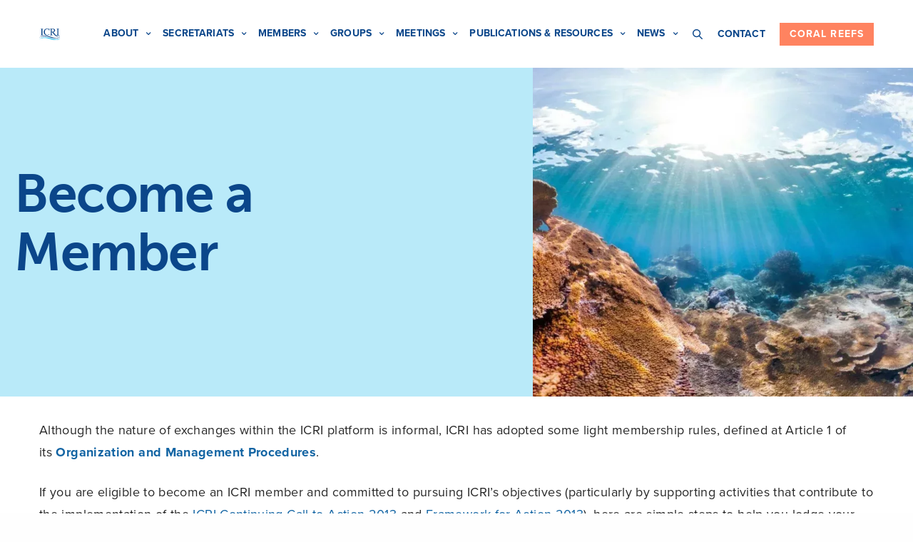

--- FILE ---
content_type: text/html; charset=UTF-8
request_url: https://icriforum.org/become-a-member/
body_size: 23258
content:
<!doctype html>
<html lang="en-US">
<head>
	<!-- Google Tag Manager -->
	<script>(function(w,d,s,l,i){w[l]=w[l]||[];w[l].push({'gtm.start':
	new Date().getTime(),event:'gtm.js'});var f=d.getElementsByTagName(s)[0],
	j=d.createElement(s),dl=l!='dataLayer'?'&l='+l:'';j.async=true;j.src=
	'https://www.googletagmanager.com/gtm.js?id='+i+dl;f.parentNode.insertBefore(j,f);
	})(window,document,'script','dataLayer','GTM-KVB3RRS');</script>
	<!-- End Google Tag Manager -->

	<meta charset="UTF-8" />
<script type="text/javascript">
/* <![CDATA[ */
var gform;gform||(document.addEventListener("gform_main_scripts_loaded",function(){gform.scriptsLoaded=!0}),document.addEventListener("gform/theme/scripts_loaded",function(){gform.themeScriptsLoaded=!0}),window.addEventListener("DOMContentLoaded",function(){gform.domLoaded=!0}),gform={domLoaded:!1,scriptsLoaded:!1,themeScriptsLoaded:!1,isFormEditor:()=>"function"==typeof InitializeEditor,callIfLoaded:function(o){return!(!gform.domLoaded||!gform.scriptsLoaded||!gform.themeScriptsLoaded&&!gform.isFormEditor()||(gform.isFormEditor()&&console.warn("The use of gform.initializeOnLoaded() is deprecated in the form editor context and will be removed in Gravity Forms 3.1."),o(),0))},initializeOnLoaded:function(o){gform.callIfLoaded(o)||(document.addEventListener("gform_main_scripts_loaded",()=>{gform.scriptsLoaded=!0,gform.callIfLoaded(o)}),document.addEventListener("gform/theme/scripts_loaded",()=>{gform.themeScriptsLoaded=!0,gform.callIfLoaded(o)}),window.addEventListener("DOMContentLoaded",()=>{gform.domLoaded=!0,gform.callIfLoaded(o)}))},hooks:{action:{},filter:{}},addAction:function(o,r,e,t){gform.addHook("action",o,r,e,t)},addFilter:function(o,r,e,t){gform.addHook("filter",o,r,e,t)},doAction:function(o){gform.doHook("action",o,arguments)},applyFilters:function(o){return gform.doHook("filter",o,arguments)},removeAction:function(o,r){gform.removeHook("action",o,r)},removeFilter:function(o,r,e){gform.removeHook("filter",o,r,e)},addHook:function(o,r,e,t,n){null==gform.hooks[o][r]&&(gform.hooks[o][r]=[]);var d=gform.hooks[o][r];null==n&&(n=r+"_"+d.length),gform.hooks[o][r].push({tag:n,callable:e,priority:t=null==t?10:t})},doHook:function(r,o,e){var t;if(e=Array.prototype.slice.call(e,1),null!=gform.hooks[r][o]&&((o=gform.hooks[r][o]).sort(function(o,r){return o.priority-r.priority}),o.forEach(function(o){"function"!=typeof(t=o.callable)&&(t=window[t]),"action"==r?t.apply(null,e):e[0]=t.apply(null,e)})),"filter"==r)return e[0]},removeHook:function(o,r,t,n){var e;null!=gform.hooks[o][r]&&(e=(e=gform.hooks[o][r]).filter(function(o,r,e){return!!(null!=n&&n!=o.tag||null!=t&&t!=o.priority)}),gform.hooks[o][r]=e)}});
/* ]]> */
</script>

	<meta name="viewport" content="width=device-width, initial-scale=1, maximum-scale=1, user-scalable=no, viewport-fit=cover">
	<link rel="profile" href="https://gmpg.org/xfn/11">
	<link rel="pingback" href="https://icriforum.org/xmlrpc.php">
	<meta name='robots' content='index, follow, max-image-preview:large, max-snippet:-1, max-video-preview:-1' />
	<style>img:is([sizes="auto" i], [sizes^="auto," i]) { contain-intrinsic-size: 3000px 1500px }</style>
	
	<!-- This site is optimized with the Yoast SEO plugin v25.7 - https://yoast.com/wordpress/plugins/seo/ -->
	<title>Become a Member | ICRI</title>
	<link rel="canonical" href="https://icriforum.org/become-a-member/" />
	<meta property="og:locale" content="en_US" />
	<meta property="og:type" content="article" />
	<meta property="og:title" content="Become a Member | ICRI" />
	<meta property="og:url" content="https://icriforum.org/become-a-member/" />
	<meta property="og:site_name" content="ICRI" />
	<meta property="article:modified_time" content="2024-11-13T09:38:43+00:00" />
	<meta name="twitter:card" content="summary_large_image" />
	<meta name="twitter:site" content="@ICRI_Coral_Reef" />
	<script type="application/ld+json" class="yoast-schema-graph">{"@context":"https://schema.org","@graph":[{"@type":"WebPage","@id":"https://icriforum.org/become-a-member/","url":"https://icriforum.org/become-a-member/","name":"Become a Member | ICRI","isPartOf":{"@id":"https://icriforum.org/#website"},"datePublished":"2020-03-06T16:42:33+00:00","dateModified":"2024-11-13T09:38:43+00:00","breadcrumb":{"@id":"https://icriforum.org/become-a-member/#breadcrumb"},"inLanguage":"en-US","potentialAction":[{"@type":"ReadAction","target":["https://icriforum.org/become-a-member/"]}]},{"@type":"BreadcrumbList","@id":"https://icriforum.org/become-a-member/#breadcrumb","itemListElement":[{"@type":"ListItem","position":1,"name":"Home","item":"https://icriforum.org/"},{"@type":"ListItem","position":2,"name":"Become a Member"}]},{"@type":"WebSite","@id":"https://icriforum.org/#website","url":"https://icriforum.org/","name":"ICRI","description":"A global partnership for the preservation of the world’s coral reefs and associated ecosystems.","publisher":{"@id":"https://icriforum.org/#organization"},"potentialAction":[{"@type":"SearchAction","target":{"@type":"EntryPoint","urlTemplate":"https://icriforum.org/?s={search_term_string}"},"query-input":{"@type":"PropertyValueSpecification","valueRequired":true,"valueName":"search_term_string"}}],"inLanguage":"en-US"},{"@type":"Organization","@id":"https://icriforum.org/#organization","name":"International Coral Reef Initiative","url":"https://icriforum.org/","logo":{"@type":"ImageObject","inLanguage":"en-US","@id":"https://icriforum.org/#/schema/logo/image/","url":"https://icriforum.org/wp-content/uploads/2019/10/logo-footer.webp","contentUrl":"https://icriforum.org/wp-content/uploads/2019/10/logo-footer.webp","width":621,"height":333,"caption":"International Coral Reef Initiative"},"image":{"@id":"https://icriforum.org/#/schema/logo/image/"},"sameAs":["https://x.com/ICRI_Coral_Reef"]}]}</script>
	<!-- / Yoast SEO plugin. -->


<link rel='dns-prefetch' href='//use.typekit.net' />
<link rel="alternate" type="application/rss+xml" title="ICRI &raquo; Feed" href="https://icriforum.org/feed/" />
<link rel="alternate" type="application/rss+xml" title="ICRI &raquo; Comments Feed" href="https://icriforum.org/comments/feed/" />
<script type="text/javascript">
/* <![CDATA[ */
window._wpemojiSettings = {"baseUrl":"https:\/\/s.w.org\/images\/core\/emoji\/16.0.1\/72x72\/","ext":".png","svgUrl":"https:\/\/s.w.org\/images\/core\/emoji\/16.0.1\/svg\/","svgExt":".svg","source":{"concatemoji":"https:\/\/icriforum.org\/wp-includes\/js\/wp-emoji-release.min.js?ver=6.8.2"}};
/*! This file is auto-generated */
!function(s,n){var o,i,e;function c(e){try{var t={supportTests:e,timestamp:(new Date).valueOf()};sessionStorage.setItem(o,JSON.stringify(t))}catch(e){}}function p(e,t,n){e.clearRect(0,0,e.canvas.width,e.canvas.height),e.fillText(t,0,0);var t=new Uint32Array(e.getImageData(0,0,e.canvas.width,e.canvas.height).data),a=(e.clearRect(0,0,e.canvas.width,e.canvas.height),e.fillText(n,0,0),new Uint32Array(e.getImageData(0,0,e.canvas.width,e.canvas.height).data));return t.every(function(e,t){return e===a[t]})}function u(e,t){e.clearRect(0,0,e.canvas.width,e.canvas.height),e.fillText(t,0,0);for(var n=e.getImageData(16,16,1,1),a=0;a<n.data.length;a++)if(0!==n.data[a])return!1;return!0}function f(e,t,n,a){switch(t){case"flag":return n(e,"\ud83c\udff3\ufe0f\u200d\u26a7\ufe0f","\ud83c\udff3\ufe0f\u200b\u26a7\ufe0f")?!1:!n(e,"\ud83c\udde8\ud83c\uddf6","\ud83c\udde8\u200b\ud83c\uddf6")&&!n(e,"\ud83c\udff4\udb40\udc67\udb40\udc62\udb40\udc65\udb40\udc6e\udb40\udc67\udb40\udc7f","\ud83c\udff4\u200b\udb40\udc67\u200b\udb40\udc62\u200b\udb40\udc65\u200b\udb40\udc6e\u200b\udb40\udc67\u200b\udb40\udc7f");case"emoji":return!a(e,"\ud83e\udedf")}return!1}function g(e,t,n,a){var r="undefined"!=typeof WorkerGlobalScope&&self instanceof WorkerGlobalScope?new OffscreenCanvas(300,150):s.createElement("canvas"),o=r.getContext("2d",{willReadFrequently:!0}),i=(o.textBaseline="top",o.font="600 32px Arial",{});return e.forEach(function(e){i[e]=t(o,e,n,a)}),i}function t(e){var t=s.createElement("script");t.src=e,t.defer=!0,s.head.appendChild(t)}"undefined"!=typeof Promise&&(o="wpEmojiSettingsSupports",i=["flag","emoji"],n.supports={everything:!0,everythingExceptFlag:!0},e=new Promise(function(e){s.addEventListener("DOMContentLoaded",e,{once:!0})}),new Promise(function(t){var n=function(){try{var e=JSON.parse(sessionStorage.getItem(o));if("object"==typeof e&&"number"==typeof e.timestamp&&(new Date).valueOf()<e.timestamp+604800&&"object"==typeof e.supportTests)return e.supportTests}catch(e){}return null}();if(!n){if("undefined"!=typeof Worker&&"undefined"!=typeof OffscreenCanvas&&"undefined"!=typeof URL&&URL.createObjectURL&&"undefined"!=typeof Blob)try{var e="postMessage("+g.toString()+"("+[JSON.stringify(i),f.toString(),p.toString(),u.toString()].join(",")+"));",a=new Blob([e],{type:"text/javascript"}),r=new Worker(URL.createObjectURL(a),{name:"wpTestEmojiSupports"});return void(r.onmessage=function(e){c(n=e.data),r.terminate(),t(n)})}catch(e){}c(n=g(i,f,p,u))}t(n)}).then(function(e){for(var t in e)n.supports[t]=e[t],n.supports.everything=n.supports.everything&&n.supports[t],"flag"!==t&&(n.supports.everythingExceptFlag=n.supports.everythingExceptFlag&&n.supports[t]);n.supports.everythingExceptFlag=n.supports.everythingExceptFlag&&!n.supports.flag,n.DOMReady=!1,n.readyCallback=function(){n.DOMReady=!0}}).then(function(){return e}).then(function(){var e;n.supports.everything||(n.readyCallback(),(e=n.source||{}).concatemoji?t(e.concatemoji):e.wpemoji&&e.twemoji&&(t(e.twemoji),t(e.wpemoji)))}))}((window,document),window._wpemojiSettings);
/* ]]> */
</script>

<style id='wp-emoji-styles-inline-css' type='text/css'>

	img.wp-smiley, img.emoji {
		display: inline !important;
		border: none !important;
		box-shadow: none !important;
		height: 1em !important;
		width: 1em !important;
		margin: 0 0.07em !important;
		vertical-align: -0.1em !important;
		background: none !important;
		padding: 0 !important;
	}
</style>
<link rel='stylesheet' id='wp-block-library-css' href='https://icriforum.org/wp-includes/css/dist/block-library/style.min.css?ver=6.8.2' type='text/css' media='all' />
<style id='classic-theme-styles-inline-css' type='text/css'>
/*! This file is auto-generated */
.wp-block-button__link{color:#fff;background-color:#32373c;border-radius:9999px;box-shadow:none;text-decoration:none;padding:calc(.667em + 2px) calc(1.333em + 2px);font-size:1.125em}.wp-block-file__button{background:#32373c;color:#fff;text-decoration:none}
</style>
<style id='co-authors-plus-coauthors-style-inline-css' type='text/css'>
.wp-block-co-authors-plus-coauthors.is-layout-flow [class*=wp-block-co-authors-plus]{display:inline}

</style>
<style id='co-authors-plus-avatar-style-inline-css' type='text/css'>
.wp-block-co-authors-plus-avatar :where(img){height:auto;max-width:100%;vertical-align:bottom}.wp-block-co-authors-plus-coauthors.is-layout-flow .wp-block-co-authors-plus-avatar :where(img){vertical-align:middle}.wp-block-co-authors-plus-avatar:is(.alignleft,.alignright){display:table}.wp-block-co-authors-plus-avatar.aligncenter{display:table;margin-inline:auto}

</style>
<style id='co-authors-plus-image-style-inline-css' type='text/css'>
.wp-block-co-authors-plus-image{margin-bottom:0}.wp-block-co-authors-plus-image :where(img){height:auto;max-width:100%;vertical-align:bottom}.wp-block-co-authors-plus-coauthors.is-layout-flow .wp-block-co-authors-plus-image :where(img){vertical-align:middle}.wp-block-co-authors-plus-image:is(.alignfull,.alignwide) :where(img){width:100%}.wp-block-co-authors-plus-image:is(.alignleft,.alignright){display:table}.wp-block-co-authors-plus-image.aligncenter{display:table;margin-inline:auto}

</style>
<style id='global-styles-inline-css' type='text/css'>
:root{--wp--preset--aspect-ratio--square: 1;--wp--preset--aspect-ratio--4-3: 4/3;--wp--preset--aspect-ratio--3-4: 3/4;--wp--preset--aspect-ratio--3-2: 3/2;--wp--preset--aspect-ratio--2-3: 2/3;--wp--preset--aspect-ratio--16-9: 16/9;--wp--preset--aspect-ratio--9-16: 9/16;--wp--preset--color--black: #000000;--wp--preset--color--cyan-bluish-gray: #abb8c3;--wp--preset--color--white: #ffffff;--wp--preset--color--pale-pink: #f78da7;--wp--preset--color--vivid-red: #cf2e2e;--wp--preset--color--luminous-vivid-orange: #ff6900;--wp--preset--color--luminous-vivid-amber: #fcb900;--wp--preset--color--light-green-cyan: #7bdcb5;--wp--preset--color--vivid-green-cyan: #00d084;--wp--preset--color--pale-cyan-blue: #8ed1fc;--wp--preset--color--vivid-cyan-blue: #0693e3;--wp--preset--color--vivid-purple: #9b51e0;--wp--preset--color--thb-accent: #ff8360;--wp--preset--gradient--vivid-cyan-blue-to-vivid-purple: linear-gradient(135deg,rgba(6,147,227,1) 0%,rgb(155,81,224) 100%);--wp--preset--gradient--light-green-cyan-to-vivid-green-cyan: linear-gradient(135deg,rgb(122,220,180) 0%,rgb(0,208,130) 100%);--wp--preset--gradient--luminous-vivid-amber-to-luminous-vivid-orange: linear-gradient(135deg,rgba(252,185,0,1) 0%,rgba(255,105,0,1) 100%);--wp--preset--gradient--luminous-vivid-orange-to-vivid-red: linear-gradient(135deg,rgba(255,105,0,1) 0%,rgb(207,46,46) 100%);--wp--preset--gradient--very-light-gray-to-cyan-bluish-gray: linear-gradient(135deg,rgb(238,238,238) 0%,rgb(169,184,195) 100%);--wp--preset--gradient--cool-to-warm-spectrum: linear-gradient(135deg,rgb(74,234,220) 0%,rgb(151,120,209) 20%,rgb(207,42,186) 40%,rgb(238,44,130) 60%,rgb(251,105,98) 80%,rgb(254,248,76) 100%);--wp--preset--gradient--blush-light-purple: linear-gradient(135deg,rgb(255,206,236) 0%,rgb(152,150,240) 100%);--wp--preset--gradient--blush-bordeaux: linear-gradient(135deg,rgb(254,205,165) 0%,rgb(254,45,45) 50%,rgb(107,0,62) 100%);--wp--preset--gradient--luminous-dusk: linear-gradient(135deg,rgb(255,203,112) 0%,rgb(199,81,192) 50%,rgb(65,88,208) 100%);--wp--preset--gradient--pale-ocean: linear-gradient(135deg,rgb(255,245,203) 0%,rgb(182,227,212) 50%,rgb(51,167,181) 100%);--wp--preset--gradient--electric-grass: linear-gradient(135deg,rgb(202,248,128) 0%,rgb(113,206,126) 100%);--wp--preset--gradient--midnight: linear-gradient(135deg,rgb(2,3,129) 0%,rgb(40,116,252) 100%);--wp--preset--font-size--small: 13px;--wp--preset--font-size--medium: 20px;--wp--preset--font-size--large: 36px;--wp--preset--font-size--x-large: 42px;--wp--preset--spacing--20: 0.44rem;--wp--preset--spacing--30: 0.67rem;--wp--preset--spacing--40: 1rem;--wp--preset--spacing--50: 1.5rem;--wp--preset--spacing--60: 2.25rem;--wp--preset--spacing--70: 3.38rem;--wp--preset--spacing--80: 5.06rem;--wp--preset--shadow--natural: 6px 6px 9px rgba(0, 0, 0, 0.2);--wp--preset--shadow--deep: 12px 12px 50px rgba(0, 0, 0, 0.4);--wp--preset--shadow--sharp: 6px 6px 0px rgba(0, 0, 0, 0.2);--wp--preset--shadow--outlined: 6px 6px 0px -3px rgba(255, 255, 255, 1), 6px 6px rgba(0, 0, 0, 1);--wp--preset--shadow--crisp: 6px 6px 0px rgba(0, 0, 0, 1);}:where(.is-layout-flex){gap: 0.5em;}:where(.is-layout-grid){gap: 0.5em;}body .is-layout-flex{display: flex;}.is-layout-flex{flex-wrap: wrap;align-items: center;}.is-layout-flex > :is(*, div){margin: 0;}body .is-layout-grid{display: grid;}.is-layout-grid > :is(*, div){margin: 0;}:where(.wp-block-columns.is-layout-flex){gap: 2em;}:where(.wp-block-columns.is-layout-grid){gap: 2em;}:where(.wp-block-post-template.is-layout-flex){gap: 1.25em;}:where(.wp-block-post-template.is-layout-grid){gap: 1.25em;}.has-black-color{color: var(--wp--preset--color--black) !important;}.has-cyan-bluish-gray-color{color: var(--wp--preset--color--cyan-bluish-gray) !important;}.has-white-color{color: var(--wp--preset--color--white) !important;}.has-pale-pink-color{color: var(--wp--preset--color--pale-pink) !important;}.has-vivid-red-color{color: var(--wp--preset--color--vivid-red) !important;}.has-luminous-vivid-orange-color{color: var(--wp--preset--color--luminous-vivid-orange) !important;}.has-luminous-vivid-amber-color{color: var(--wp--preset--color--luminous-vivid-amber) !important;}.has-light-green-cyan-color{color: var(--wp--preset--color--light-green-cyan) !important;}.has-vivid-green-cyan-color{color: var(--wp--preset--color--vivid-green-cyan) !important;}.has-pale-cyan-blue-color{color: var(--wp--preset--color--pale-cyan-blue) !important;}.has-vivid-cyan-blue-color{color: var(--wp--preset--color--vivid-cyan-blue) !important;}.has-vivid-purple-color{color: var(--wp--preset--color--vivid-purple) !important;}.has-black-background-color{background-color: var(--wp--preset--color--black) !important;}.has-cyan-bluish-gray-background-color{background-color: var(--wp--preset--color--cyan-bluish-gray) !important;}.has-white-background-color{background-color: var(--wp--preset--color--white) !important;}.has-pale-pink-background-color{background-color: var(--wp--preset--color--pale-pink) !important;}.has-vivid-red-background-color{background-color: var(--wp--preset--color--vivid-red) !important;}.has-luminous-vivid-orange-background-color{background-color: var(--wp--preset--color--luminous-vivid-orange) !important;}.has-luminous-vivid-amber-background-color{background-color: var(--wp--preset--color--luminous-vivid-amber) !important;}.has-light-green-cyan-background-color{background-color: var(--wp--preset--color--light-green-cyan) !important;}.has-vivid-green-cyan-background-color{background-color: var(--wp--preset--color--vivid-green-cyan) !important;}.has-pale-cyan-blue-background-color{background-color: var(--wp--preset--color--pale-cyan-blue) !important;}.has-vivid-cyan-blue-background-color{background-color: var(--wp--preset--color--vivid-cyan-blue) !important;}.has-vivid-purple-background-color{background-color: var(--wp--preset--color--vivid-purple) !important;}.has-black-border-color{border-color: var(--wp--preset--color--black) !important;}.has-cyan-bluish-gray-border-color{border-color: var(--wp--preset--color--cyan-bluish-gray) !important;}.has-white-border-color{border-color: var(--wp--preset--color--white) !important;}.has-pale-pink-border-color{border-color: var(--wp--preset--color--pale-pink) !important;}.has-vivid-red-border-color{border-color: var(--wp--preset--color--vivid-red) !important;}.has-luminous-vivid-orange-border-color{border-color: var(--wp--preset--color--luminous-vivid-orange) !important;}.has-luminous-vivid-amber-border-color{border-color: var(--wp--preset--color--luminous-vivid-amber) !important;}.has-light-green-cyan-border-color{border-color: var(--wp--preset--color--light-green-cyan) !important;}.has-vivid-green-cyan-border-color{border-color: var(--wp--preset--color--vivid-green-cyan) !important;}.has-pale-cyan-blue-border-color{border-color: var(--wp--preset--color--pale-cyan-blue) !important;}.has-vivid-cyan-blue-border-color{border-color: var(--wp--preset--color--vivid-cyan-blue) !important;}.has-vivid-purple-border-color{border-color: var(--wp--preset--color--vivid-purple) !important;}.has-vivid-cyan-blue-to-vivid-purple-gradient-background{background: var(--wp--preset--gradient--vivid-cyan-blue-to-vivid-purple) !important;}.has-light-green-cyan-to-vivid-green-cyan-gradient-background{background: var(--wp--preset--gradient--light-green-cyan-to-vivid-green-cyan) !important;}.has-luminous-vivid-amber-to-luminous-vivid-orange-gradient-background{background: var(--wp--preset--gradient--luminous-vivid-amber-to-luminous-vivid-orange) !important;}.has-luminous-vivid-orange-to-vivid-red-gradient-background{background: var(--wp--preset--gradient--luminous-vivid-orange-to-vivid-red) !important;}.has-very-light-gray-to-cyan-bluish-gray-gradient-background{background: var(--wp--preset--gradient--very-light-gray-to-cyan-bluish-gray) !important;}.has-cool-to-warm-spectrum-gradient-background{background: var(--wp--preset--gradient--cool-to-warm-spectrum) !important;}.has-blush-light-purple-gradient-background{background: var(--wp--preset--gradient--blush-light-purple) !important;}.has-blush-bordeaux-gradient-background{background: var(--wp--preset--gradient--blush-bordeaux) !important;}.has-luminous-dusk-gradient-background{background: var(--wp--preset--gradient--luminous-dusk) !important;}.has-pale-ocean-gradient-background{background: var(--wp--preset--gradient--pale-ocean) !important;}.has-electric-grass-gradient-background{background: var(--wp--preset--gradient--electric-grass) !important;}.has-midnight-gradient-background{background: var(--wp--preset--gradient--midnight) !important;}.has-small-font-size{font-size: var(--wp--preset--font-size--small) !important;}.has-medium-font-size{font-size: var(--wp--preset--font-size--medium) !important;}.has-large-font-size{font-size: var(--wp--preset--font-size--large) !important;}.has-x-large-font-size{font-size: var(--wp--preset--font-size--x-large) !important;}
:where(.wp-block-post-template.is-layout-flex){gap: 1.25em;}:where(.wp-block-post-template.is-layout-grid){gap: 1.25em;}
:where(.wp-block-columns.is-layout-flex){gap: 2em;}:where(.wp-block-columns.is-layout-grid){gap: 2em;}
:root :where(.wp-block-pullquote){font-size: 1.5em;line-height: 1.6;}
</style>
<link rel='stylesheet' id='font-awesome-v4shim-css' href='https://icriforum.org/wp-content/plugins/types-access/vendor/toolset/toolset-common/res/lib/font-awesome/css/v4-shims.css?ver=5.13.0' type='text/css' media='screen' />
<link rel='stylesheet' id='font-awesome-css' href='https://icriforum.org/wp-content/plugins/types-access/vendor/toolset/toolset-common/res/lib/font-awesome/css/all.css?ver=5.13.0' type='text/css' media='screen' />
<link rel='stylesheet' id='inline-tweet-sharer-style-css' href='https://icriforum.org/wp-content/plugins/inline-tweet-sharer/inline-tweet-sharer.css?ver=2.6.8' type='text/css' media='all' />
<link rel='stylesheet' id='thb-fa-css' href='https://icriforum.org/wp-content/themes/revolution/assets/css/font-awesome.min.css?ver=2.4.7' type='text/css' media='all' />
<link rel='stylesheet' id='thb-app-css' href='https://icriforum.org/wp-content/themes/revolution/assets/css/app.css?ver=2.4.7' type='text/css' media='all' />
<style id='thb-app-inline-css' type='text/css'>
h1, .h1, .thb-countdown .thb-countdown-ul li .timestamp, h2, .h2, h3, .h3, h4, .h4, h5, .h5, h6, .h6 {font-family:'proxima-nova', 'BlinkMacSystemFont', -apple-system, 'Roboto', 'Lucida Sans';}body {font-family:'proxima-nova', 'BlinkMacSystemFont', -apple-system, 'Roboto', 'Lucida Sans';}.thb-full-menu {font-family:'proxima-nova', 'BlinkMacSystemFont', -apple-system, 'Roboto', 'Lucida Sans';}.thb-mobile-menu,.thb-secondary-menu {font-family:'proxima-nova', 'BlinkMacSystemFont', -apple-system, 'Roboto', 'Lucida Sans';}em {font-family:'calluna', 'BlinkMacSystemFont', -apple-system, 'Roboto', 'Lucida Sans';}label {font-family:'proxima-nova', 'BlinkMacSystemFont', -apple-system, 'Roboto', 'Lucida Sans';}input[type="submit"],submit,.button,.btn,.btn-block,.btn-text,.vc_btn3 {font-family:'proxima-nova', 'BlinkMacSystemFont', -apple-system, 'Roboto', 'Lucida Sans';font-weight:bold;letter-spacing:0.08em !important;}p,.post-detail .post-content {font-weight:normal;font-size:18px;line-height:1.75em !important;letter-spacing:0.02em !important;}.thb-full-menu>li>a,.thb-header-menu>li>a {font-weight:bold;font-size:14px;text-transform:uppercase !important;line-height:2em !important;letter-spacing:0.01em !important;}.subfooter .thb-full-menu>li>a {}.subheader {}.thb-full-menu li .sub-menu a,.thb-dropdown-style2 .thb-full-menu .sub-menu>li a,.thb-dropdown-style2 .thb-full-menu .sub-menu>li.title-item>a,.thb-dropdown-style3 .thb-full-menu .sub-menu>li a,.thb-dropdown-style3 .thb-full-menu .sub-menu>li.title-item>a,.thb-header-menu li .sub-menu a {font-weight:normal;font-size:14px;line-height:1.75em !important;letter-spacing:0.01em !important;}.thb-full-menu>li>a.social {}.widget>h6 {}.footer .widget,.footer .widget p {}.thb-mobile-menu>li>a {font-size:24px;line-height:1.35em !important;}.thb-mobile-menu .sub-menu a {}.thb-secondary-menu a {}#mobile-menu .menu-footer {}#mobile-menu .socials a {}.subfooter .socials a {}.products .product.thb-listing-style2 h3,.products .product.thb-listing-style1 h3 {}.thb-product-detail .product-information h1.product_title {}.thb-product-detail .product-information .woocommerce-product-details__short-description,.thb-product-detail .product-information .woocommerce-product-details__short-description p {}@media screen and (min-width:1024px) {h1,.h1 {font-size:75px;}}h1,.h1 {font-family:'museo-sans', 'BlinkMacSystemFont', -apple-system, 'Roboto', 'Lucida Sans';font-weight:700;font-size:75px;line-height:1.1em !important;letter-spacing:-0.02em !important;}@media screen and (min-width:1024px) {h2 {font-size:56px;}}h2 {font-family:'museo-sans', 'BlinkMacSystemFont', -apple-system, 'Roboto', 'Lucida Sans';font-weight:700;font-size:56px;line-height:1.15em !important;letter-spacing:-0.01em !important;}@media screen and (min-width:1024px) {h3 {font-size:42px;}}h3 {font-family:'museo-sans', 'BlinkMacSystemFont', -apple-system, 'Roboto', 'Lucida Sans';font-weight:700;font-size:42px;line-height:1.3em !important;letter-spacing:-0.01em !important;}@media screen and (min-width:1024px) {h4 {font-size:32px;}}h4 {font-family:'museo-sans', 'BlinkMacSystemFont', -apple-system, 'Roboto', 'Lucida Sans';font-weight:700;font-size:32px;line-height:1.3em !important;letter-spacing:-0.01em !important;}@media screen and (min-width:1024px) {h5 {font-size:24px;}}h5 {font-family:'museo-sans', 'BlinkMacSystemFont', -apple-system, 'Roboto', 'Lucida Sans';font-weight:700;font-size:24px;line-height:1.3em !important;letter-spacing:-0.01em !important;}h6 {font-family:'museo-sans', 'BlinkMacSystemFont', -apple-system, 'Roboto', 'Lucida Sans';font-weight:700;font-size:18px;line-height:1.5em !important;letter-spacing:0em !important;}.header-secondary-text div p:not(.smaller) {}.header-secondary-text div p.smaller {}.logolink .logoimg {max-height:40px;}.logolink .logoimg[src$=".svg"] {max-height:100%;height:40px;}@media screen and (max-width:40.0625em) {.logolink .logoimg {max-height:40px;}.logolink .logoimg[src$=".svg"] {max-height:100%;height:40px;}}@media only screen and (min-width:40.0625em) {.header {padding-top:13px;padding-bottom:13px;;}}@media only screen and (min-width:40.0625em) {.header.fixed {padding-top:8px;padding-bottom:8px;;}}.thb-full-menu>li+li {margin-left:17px}a:hover,.thb-full-menu.thb-standard>li.current-menu-item:not(.has-hash)>a,.thb-full-menu>li a:not(.logolink)[data-filter].active,#mobile-menu.dark .thb-mobile-menu>li>a:hover,#mobile-menu.dark .sub-menu a:hover,#mobile-menu.dark .thb-secondary-menu a:hover,.thb-mobile-menu>li.menu-item-has-children>a:hover .thb-arrow div,.thb-secondary-menu a:hover,.authorpage .author-content .square-icon:hover,.authorpage .author-content .square-icon.email:hover,.commentlist .comment .reply a:hover,input[type="submit"].style3,.button.style3,.btn.style3,input[type="submit"].style4,.button.style4,.btn.style4,input[type="submit"].style4:hover,.button.style4:hover,.btn.style4:hover,.more-link,.thb-portfolio-filter.style1 ul li a:hover,.thb-portfolio-filter.style1 ul li a.active,.thb-portfolio-filter.style2 .select2.select2-container--default .select2-selection--single .select2-selection__rendered,.thb-portfolio-filter.style2 .select2-dropdown .select2-results__options .select2-results__option[aria-selected=true] span,.thb-portfolio-filter.style2 .select2-dropdown .select2-results__options .select2-results__option.select2-results__option--highlighted span,.thb-autotype .thb-autotype-entry,.thb-tabs.style3 .vc_tta-panel-heading h4 a:hover,.thb-tabs.style3 .vc_tta-panel-heading h4 a.active,.thb-tabs.style4 .vc_tta-panel-heading h4 a.active,.thb-tabs.style4 .vc_tta-panel-heading h4 a:hover,.thb_location_container.row .thb_location h5,.thb-portfolio-slider.thb-portfolio-slider-style3 .portfolio-slide .content-side .thb-categories,.thb-portfolio-slider.thb-portfolio-slider-style3 .portfolio-slide .content-side .thb-categories a,.woocommerce-checkout-payment .wc_payment_methods .wc_payment_method.payment_method_paypal .about_paypal,input[type="submit"].style2, .button.style2, .btn.style2,.thb-header-menu > li.menu-item-has-children:hover > a,.thb-header-menu > li.menu-item-has-children.sfHover > a,.thb-header-menu > li.menu-item-has-children:hover>a span:after,.thb-header-menu > li.menu-item-has-children.sfHover > a span:after,.thb-pricing-table.style2 .pricing-container .thb_pricing_head .thb-price,.post.style8 .style8-meta .style8-link a,.thb-iconbox.top.type5 .iconbox-content .thb-read-more,.thb-testimonials.style7 .testimonial-author cite,.thb-testimonials.style7 .testimonial-author span,.post.style9.active .post-title a,.columns.thb-light-column .post.style9 .post-category a,.thb-page-header .thb-blog-categories li a.active,.has-thb-accent-color,.wp-block-button .wp-block-button__link.has-thb-accent-color,.thb-page-menu.style2 li:hover a,.thb-page-menu.style2 li.current_page_item a,.post.style10 .style10-readmore,.btn-text.style-accent-link,.thb-page-menu li.current_page_item a {color:#ff8360;}.thb-full-menu.thb-line-marker>li>a:before,.thb-page-header .thb-blog-categories li a:after,.select2-container .select2-dropdown .select2-results .select2-results__option[aria-selected=true],input[type="submit"],.button,.btn,input[type="submit"].black:hover,input[type="submit"].wc-forward.checkout:hover,.button.black:hover,.button.wc-forward.checkout:hover,.btn.black:not(.style4):hover,.btn.wc-forward.checkout:hover,input[type="submit"].style2:hover,.button.style2:hover,.btn.style2:hover,input[type="submit"].style3:before,.button.style3:before,.btn.style3:before,input[type="submit"].style4:after,.button.style4:after,.btn.style4:after,.btn-text.style3 .circle-btn,[class^="tag-cloud-link"]:hover,.thb-portfolio-filter.style1 ul li a:before,.thb-portfolio-filter.style2 .select2.select2-container--default .select2-selection--single .select2-selection__arrow:after,.thb-portfolio-filter.style2 .select2.select2-container--default .select2-selection--single .select2-selection__arrow:before,.thb-portfolio-filter.style2 .select2-dropdown .select2-results__options .select2-results__option span:before,.boxed-icon.email:hover,.thb-progressbar .thb-progress span,#scroll_to_top:hover .thb-animated-arrow.circular,.thb-tabs.style1 .vc_tta-panel-heading h4 a:before,.thb-tabs.style4 .vc_tta-panel-heading h4 a:before,.thb-client-row.thb-opacity.with-accent .thb-client:hover,.badge.onsale,.demo_store,.products .product .product_after_title .button:hover:after,.woocommerce-MyAccount-navigation ul li:hover a,.woocommerce-MyAccount-navigation ul li.is-active a,.footer_bar .socials .social.email:hover,.thb-header-menu > li.menu-item-has-children > a span:before,.thb-page-menu.style1 li:hover a, .thb-page-menu.style1 li.current_page_item a,.thb-client-row .style4 .accent-color,.preloader-style3-container:before,.preloader-style3-container:after,.has-thb-accent-background-color,.wp-block-button .wp-block-button__link.has-thb-accent-background-color,.thb-portfolio-slider.thb-portfolio-slider-style7 .portfolio-style7-dots-wrapper .thb-portfolio-slider-style7-bullets:before,.thb-portfolio-slider.thb-portfolio-slider-style8 .thb-portfolio-slide-excerpt {background-color:#ff8360;}input[type="submit"]:hover,.button:hover,.btn:hover {background-color:#ed7a59;}.share_container .product_copy form,input[type="text"]:focus,input[type="password"]:focus,input[type="date"]:focus,input[type="datetime"]:focus,input[type="email"]:focus,input[type="number"]:focus,input[type="search"]:focus,input[type="tel"]:focus,input[type="time"]:focus,input[type="url"]:focus,textarea:focus,.select2.select2-container--default.select2-container--open .select2-selection--single,.select2-container .select2-dropdown,.select2-container .select2-dropdown.select2-drop-active,input[type="submit"].style2,.button.style2,.btn.style2,input[type="submit"].style3,.button.style3,.btn.style3,input[type="submit"].style4,.button.style4,.btn.style4,[class^="tag-cloud-link"]:hover,.boxed-icon.email:hover,.wpb_text_column a:not(.btn):not(.button):after,.thb-client-row.has-border.thb-opacity.with-accent .thb-client:hover,.thb-pricing-table.style1 .thb-pricing-column.highlight-true .pricing-container,.woocommerce-MyAccount-navigation ul li:hover a,.woocommerce-MyAccount-navigation ul li.is-active a,.footer_bar .socials .social.email:hover,.thb-iconbox.top.type5,.thb-page-menu.style1 li:hover a, .thb-page-menu.style1 li.current_page_item a,.post.style9 .style9-title .style9-arrow:hover,.post.style9.active .style9-arrow,.thb-testimonials.style9 .slick-dots-wrapper .slick-dots li.slick-active .portrait_bullet,.thb-iconbox.type7:hover {border-color:#ff8360;}.select2-container .select2-dropdown.select2-drop-active.select2-drop-above,.woocommerce-MyAccount-navigation ul li:hover+li a,.woocommerce-MyAccount-navigation ul li.is-active+li a,.thb-page-menu.style1 li:hover+li a, .thb-page-menu.style1 li.current_page_item+li a,.thb-dropdown-style3 .thb-full-menu .sub-menu {border-top-color:#ff8360;}.thb-dropdown-style3 .thb-full-menu .sub-menu:after {border-bottom-color:#ff8360;}.commentlist .comment .reply a:hover svg path,.btn-text.style4 .arrow svg:first-child,.thb-iconbox.top.type5 .iconbox-content .thb-read-more svg,.thb-iconbox.top.type5 .iconbox-content .thb-read-more svg .bar,.post.style9.active .style9-arrow svg {fill:#ff8360;}.thb-tabs.style2 .vc_tta-panel-heading h4 a.active {-moz-box-shadow:inset 0 -3px 0 #ff8360,0 1px 0 #ff8360;-webkit-box-shadow:inset 0 -3px 0 #ff8360,0 1px 0 #ff8360;box-shadow:inset 0 -3px 0 #ff8360,0 1px 0 #ff8360;}.thb-fancy-box.fancy-style5:hover .thb-fancy-content {-moz-box-shadow:inset 0 -3px 0 #ff8360;-webkit-box-shadow:inset 0 -3px 0 #ff8360;box-shadow:inset 0 -3px 0 #ff8360;}body {color:#272727;}.footer,.footer p,.footer.dark p {color:#0b468a;}.post-content p a { color:#1264a3 !important; }.post-content p a:hover { color:#15b9ed !important; }.wpb_text_column p a { color:#1264a3 !important; }.wpb_text_column p a:hover { color:#15b9ed !important; }.wpb_text_column ul a { color:#1264a3 !important; }.wpb_text_column ul a:hover { color:#15b9ed !important; }.wpb_text_column ol a { color:#1264a3 !important; }.wpb_text_column ol a:hover { color:#15b9ed !important; }.widget p a { color:#1264a3 !important; }.widget p a:hover { color:#15b9ed !important; }.header.dark-header .thb-full-menu>li> a { color:#0b468a !important; }.header.dark-header .thb-full-menu>li> a:hover { color:#15b9ed !important; }.thb-header-menu>li> a { color:#0b468a !important; }.thb-header-menu>li> a:hover { color:#15b9ed !important; }.header.light-header .thb-full-menu>li> a:hover { color:#15b9ed !important; }.footer .widget a { color:#0b468a !important; }.footer .widget a:hover { color:#15b9ed !important; }.subheader a { color:#0b468a !important; }#mobile-menu .thb-mobile-menu>li> a { color:#0b468a !important; }#mobile-menu .thb-mobile-menu>li> a:hover { color:#15b9ed !important; }#mobile-menu.dark .thb-mobile-menu>li> a { color:#0b468a !important; }#mobile-menu.dark .thb-mobile-menu>li> a:hover { color:#15b9ed !important; }#mobile-menu.dark .sub-menu a { color:#0b468a !important; }#mobile-menu.dark .sub-menu a:hover { color:#15b9ed !important; }#mobile-menu.light .sub-menu a { color:#0b468a !important; }#mobile-menu.light .sub-menu a:hover { color:#15b9ed !important; }#mobile-menu .thb-secondary-menu a { color:#0b468a !important; }#mobile-menu .thb-secondary-menu a:hover { color:#15b9ed !important; }#mobile-menu.dark .thb-secondary-menu a { color:#0b468a !important; }#mobile-menu.dark .thb-secondary-menu a:hover { color:#15b9ed !important; }.page-id-4888 #wrapper div[role="main"],.postid-4888 #wrapper div[role="main"] {}.thb-search-popup {background-color:#2a4057 !important;}.footer {background-color:#b9eaf9 !important;}.footer .footer-logo-holder .footer-logolink .logoimg {max-height:80px;}.ginput_price {display:none;}.gfp_big_button .gfield_radio li input[type=radio] {display:none;}.gfp_big_button .gfield_radio label {max-width:300px;width:100%;margin:0px auto;padding:10px 30px;float:none;background:#f47f26;color:#fff;letter-spacing:0.09375rem;-webkit-border-radius:3px;-moz-border-radius:3px;-ms-border-radius:3px;-o-border-radius:3px;border-radius:3px;font-family:Open Sans, sans-serif;font-weight:600;margin:0;display:block;-webkit-transition:background-color 300ms ease-out;-moz-transition:background-color 300ms ease-out;transition:background-color 300ms ease-out;-webkit-appearance:none;cursor:pointer;line-height:1;position:relative;text-decoration:none;text-align:center;font-size:1.1em;box-sizing:border-box;}.gfp_big_button .gfield_radio label:hover {background:#414142;}select {background:#fff url(../img/select_arrow-white.png) calc(100% - 15px) 22px no-repeat !important;background-size:8px;}.facetwp-facet {margin-bottom:40px;margin-top:16px;}select.facetwp-dropdown {-webkit-box-sizing:border-box;box-sizing:border-box;width:100%;border-radius:0;}.facetwp-pager {display:none;}.archive .thb-page-header {margin-bottom:0vh;}#footer-logowrap {padding-left:45px;}@media screen and (max-width:1024px) {#footer-logowrap {padding-left:.9375rem;}.m-c {text-align:center !important;}}
</style>
<link rel='stylesheet' id='thb-style-css' href='https://icriforum.org/wp-content/themes/icri/style.css?ver=2.4.7' type='text/css' media='all' />
<link rel='stylesheet' id='js_composer_front-css' href='https://icriforum.org/wp-content/plugins/js_composer/assets/css/js_composer.min.css?ver=6.1' type='text/css' media='all' />
<link rel='stylesheet' id='icri-stylesheet-css' href='https://icriforum.org/wp-content/themes/icri/assets/css/icri.css?ver=6.8.2' type='text/css' media='all' />
<script type="text/javascript" src="https://icriforum.org/wp-includes/js/jquery/jquery.min.js?ver=3.7.1" id="jquery-core-js"></script>
<script type="text/javascript" src="https://icriforum.org/wp-includes/js/jquery/jquery-migrate.min.js?ver=3.4.1" id="jquery-migrate-js"></script>
<script type="text/javascript" src="https://icriforum.org/wp-content/plugins/inline-tweet-sharer/inline-tweet-sharer.js?ver=2.6.8" id="inline-tweet-sharer-js-js"></script>
<script type="text/javascript" src="https://use.typekit.net/kpt0zmx.js?ver=2.4.7" id="thb-typekit-js"></script>
<script type="text/javascript" id="thb-typekit-js-after">
/* <![CDATA[ */
try{Typekit.load({ async: true });}catch(e){}
/* ]]> */
</script>
<script type="text/javascript" src="https://icriforum.org/wp-content/themes/icri/assets/js/gw-gravity-forms-datepicker-kayak-style.js?ver=6.8.2" id="icri-date-picker-js"></script>
<script type="text/javascript" src="https://icriforum.org/wp-content/themes/icri/assets/js/icri.js?ver=6.8.2" id="icri-js-js"></script>
<link rel="https://api.w.org/" href="https://icriforum.org/wp-json/" /><link rel="alternate" title="JSON" type="application/json" href="https://icriforum.org/wp-json/wp/v2/pages/4888" /><link rel="EditURI" type="application/rsd+xml" title="RSD" href="https://icriforum.org/xmlrpc.php?rsd" />
<meta name="generator" content="WordPress 6.8.2" />
<link rel='shortlink' href='https://icriforum.org/?p=4888' />
<link rel="alternate" title="oEmbed (JSON)" type="application/json+oembed" href="https://icriforum.org/wp-json/oembed/1.0/embed?url=https%3A%2F%2Ficriforum.org%2Fbecome-a-member%2F" />
<link rel="alternate" title="oEmbed (XML)" type="text/xml+oembed" href="https://icriforum.org/wp-json/oembed/1.0/embed?url=https%3A%2F%2Ficriforum.org%2Fbecome-a-member%2F&#038;format=xml" />
	<meta name="theme-color" content="#15b9ed">
	<meta name="generator" content="Powered by WPBakery Page Builder - drag and drop page builder for WordPress."/>
<style type="text/css">
body.custom-background #wrapper div[role="main"] { background-color: #ffffff; }
</style>
<link rel="icon" href="https://icriforum.org/wp-content/uploads/2019/10/cropped-favicon-1-1-150x150.webp" sizes="32x32" />
<link rel="icon" href="https://icriforum.org/wp-content/uploads/2019/10/cropped-favicon-1-1-200x200.webp" sizes="192x192" />
<link rel="apple-touch-icon" href="https://icriforum.org/wp-content/uploads/2019/10/cropped-favicon-1-1-200x200.webp" />
<meta name="msapplication-TileImage" content="https://icriforum.org/wp-content/uploads/2019/10/cropped-favicon-1-1-300x300.webp" />
		<style type="text/css" id="wp-custom-css">
			body.archive.category-news .icri-footer {
	display: none;
}

footer .wpb_text_column p a {
	padding-left: 0;
	line-height:1.1!important;
}


footer .wpb_text_column p {
	line-height:1.1!important;
}

footer .thb_image_link .thb-image-inner img {
	width: 100%;
}

@media (max-width: 1024px) {
	footer .thb_image_link .thb-image-inner img {
		max-width: 300px;
	}	
}
@media (max-width: 360px) {
	footer .thb_image_link .thb-image-inner img {
		max-width: 80%;
	}	
}		</style>
		<style type="text/css" data-type="vc_shortcodes-custom-css">.vc_custom_1573149569443{background-color: #b9eaf9 !important;}.vc_custom_1573145807120{background-color: #b9eaf9 !important;}.vc_custom_1573145815589{background-image: url(https://icriforum.org/wp-content/uploads/2019/11/about-hero-compressor.webp?id=113) !important;background-position: center !important;background-repeat: no-repeat !important;background-size: cover !important;}</style><noscript><style> .wpb_animate_when_almost_visible { opacity: 1; }</style></noscript></head>
<body class="wp-singular page-template-default page page-id-4888 wp-theme-revolution wp-child-theme-icri thb-header-style-style11 thb-borders-off thb-dropdown-color-dark thb-dropdown-style1 thb-article-style1 header-full-width-off subheader-full-width-off  right-click-off form-radius-on header-padding-on fixed-header-on footer-effect-off footer-shadow-heavy header-color-dark-header thb-single-product-ajax-on wpb-js-composer js-comp-ver-6.1 vc_responsive">

<!-- Google Tag Manager (noscript) -->
<noscript><iframe src="https://www.googletagmanager.com/ns.html?id=GTM-KVB3RRS"
height="0" width="0" style="display:none;visibility:hidden"></iframe></noscript>
<!-- End Google Tag Manager (noscript) -->

<!-- Start Wrapper -->
<div id="wrapper" class="thb-page-transition-on">

	<!-- Start Sub-Header -->
		<!-- End Sub-Header -->

	<!-- Start Header -->

<header class="header style11  dark-header" data-header-color="dark-header" data-fixed-header-color="dark-header">
	<div class="row align-middle">
		<div class="small-12 columns">
			<div class="style11-content">
					<div class="logo-holder">
		<a href="https://icriforum.org/" class="logolink" title="ICRI">
			<img src="/wp-content/uploads/2019/10/logo_ICRI.svg" class="logoimg logo-dark" alt="ICRI"/>
							<img src="/wp-content/uploads/2019/10/logo_ICRI-Reverse.svg" class="logoimg logo-light" alt="ICRI"/>
					</a>
	</div>
					<!-- Start Full Menu -->
<nav class="full-menu" id="full-menu">
	<ul id="menu-main-menu" class="thb-full-menu thb-standard"><li id="menu-item-10" class="menu-item menu-item-type-custom menu-item-object-custom menu-item-has-children menu-item-10"><a href="/about">About</a>
<ul class="sub-menu">
	<li id="menu-item-5112" class="menu-item menu-item-type-post_type menu-item-object-page menu-item-5112"><a href="https://icriforum.org/about/">About ICRI</a></li>
	<li id="menu-item-13033" class="menu-item menu-item-type-post_type menu-item-object-page menu-item-has-children menu-item-13033"><a href="https://icriforum.org/about-coral-reefs/">About Coral Reefs</a>
	<ul class="sub-menu">
		<li id="menu-item-13034" class="menu-item menu-item-type-post_type menu-item-object-page menu-item-13034"><a href="https://icriforum.org/icri-ask-the-expert/">ICRI Ask The Expert Series</a></li>
	</ul>
</li>
	<li id="menu-item-4921" class="menu-item menu-item-type-post_type menu-item-object-page menu-item-4921"><a href="https://icriforum.org/icri-coral-reefs-and-the-un/">ICRI, Coral Reefs and the UN</a></li>
	<li id="menu-item-5115" class="menu-item menu-item-type-post_type menu-item-object-page menu-item-5115"><a href="https://icriforum.org/international-year-of-the-reef/">International Year of the Reef</a></li>
	<li id="menu-item-5793" class="menu-item menu-item-type-post_type menu-item-object-page menu-item-5793"><a href="https://icriforum.org/sponsors/">Sponsors</a></li>
	<li id="menu-item-13766" class="menu-item menu-item-type-post_type menu-item-object-page menu-item-13766"><a href="https://icriforum.org/about/partnerships/">Partnerships #ForCoral</a></li>
</ul>
</li>
<li id="menu-item-11" class="menu-item menu-item-type-custom menu-item-object-custom menu-item-has-children menu-item-11"><a href="/secretariats">Secretariats</a>
<ul class="sub-menu">
	<li id="menu-item-12362" class="menu-item menu-item-type-post_type menu-item-object-page menu-item-12362"><a href="https://icriforum.org/meet-the-secretariat/">Meet the Secretariat</a></li>
	<li id="menu-item-5042" class="menu-item menu-item-type-custom menu-item-object-custom menu-item-5042"><a href="/secretariats/saudi-arabia-2025/">Current Chairs</a></li>
	<li id="menu-item-5785" class="menu-item menu-item-type-custom menu-item-object-custom menu-item-5785"><a href="/secretariats/">Past Chairs</a></li>
</ul>
</li>
<li id="menu-item-12" class="menu-item menu-item-type-custom menu-item-object-custom current-menu-ancestor current-menu-parent menu-item-has-children menu-item-12"><a title="Members" href="/members">Members</a>
<ul class="sub-menu">
	<li id="menu-item-5285" class="menu-item menu-item-type-custom menu-item-object-custom menu-item-5285"><a href="/members/">Members</a></li>
	<li id="menu-item-4923" class="menu-item menu-item-type-post_type menu-item-object-page current-menu-item page_item page-item-4888 current_page_item menu-item-4923"><a href="https://icriforum.org/become-a-member/">Become a Member</a></li>
</ul>
</li>
<li id="menu-item-13" class="menu-item menu-item-type-custom menu-item-object-custom menu-item-has-children menu-item-13"><a href="/groups">Groups</a>
<ul class="sub-menu">
	<li id="menu-item-5096" class="menu-item menu-item-type-post_type menu-item-object-page menu-item-has-children menu-item-5096"><a href="https://icriforum.org/our-committees/">Our Committees</a>
	<ul class="sub-menu">
		<li id="menu-item-13644" class="menu-item menu-item-type-post_type menu-item-object-page menu-item-13644"><a href="https://icriforum.org/development-motion-iucn-wcc-2025/">Development of a motion to the IUCN World Conservation Congress 2025</a></li>
		<li id="menu-item-13643" class="menu-item menu-item-type-post_type menu-item-object-page menu-item-13643"><a href="https://icriforum.org/icri-youth/">ICRI Youth #ForCoral</a></li>
		<li id="menu-item-5380" class="menu-item menu-item-type-post_type menu-item-object-page menu-item-5380"><a href="https://icriforum.org/reef-restoration-ad-hoc-committee/">Reef restoration</a></li>
		<li id="menu-item-5431" class="menu-item menu-item-type-post_type menu-item-object-page menu-item-has-children menu-item-5431"><a href="https://icriforum.org/previous-ad-hoc-committees/">Previous Ad Hoc Committees</a>
		<ul class="sub-menu">
			<li id="menu-item-12815" class="menu-item menu-item-type-post_type menu-item-object-page menu-item-12815"><a href="https://icriforum.org/ahc-nbsaps-2023/">National Biodiversity Strategies and Action Plans (NBSAPs)</a></li>
			<li id="menu-item-5385" class="menu-item menu-item-type-post_type menu-item-object-page menu-item-5385"><a href="https://icriforum.org/terms-of-reference-for-the-ad-hoc-committee-on-developing-a-recommendation-for-a-post-2020-coral-reef-target/">Post 2020 coral reef target</a></li>
			<li id="menu-item-5413" class="menu-item menu-item-type-post_type menu-item-object-page menu-item-5413"><a href="https://icriforum.org/resilience-based-management/">Resilience-Based Management</a></li>
		</ul>
</li>
	</ul>
</li>
	<li id="menu-item-5097" class="menu-item menu-item-type-post_type menu-item-object-page menu-item-5097"><a href="https://icriforum.org/our-networks/">Our Networks</a></li>
	<li id="menu-item-5095" class="menu-item menu-item-type-post_type menu-item-object-page menu-item-5095"><a href="https://icriforum.org/our-regional-initiatives/">Our Regional Initiatives</a></li>
	<li id="menu-item-9486" class="menu-item menu-item-type-post_type menu-item-object-page menu-item-9486"><a href="https://icriforum.org/socmon/">Global Socioeconomic Monitoring Initiative</a></li>
	<li id="menu-item-5094" class="menu-item menu-item-type-post_type menu-item-object-page menu-item-5094"><a href="https://icriforum.org/communities-of-ocean-action/">Communities of Ocean Action</a></li>
</ul>
</li>
<li id="menu-item-14" class="menu-item menu-item-type-custom menu-item-object-custom menu-item-has-children menu-item-14"><a href="/meetings">Meetings</a>
<ul class="sub-menu">
	<li id="menu-item-5062" class="menu-item menu-item-type-custom menu-item-object-custom menu-item-5062"><a href="/event-types/general-meeting/">General Meetings</a></li>
	<li id="menu-item-5058" class="menu-item menu-item-type-custom menu-item-object-custom menu-item-5058"><a href="/event-types/regional-meeting/">Regional Meetings</a></li>
	<li id="menu-item-5059" class="menu-item menu-item-type-custom menu-item-object-custom menu-item-5059"><a href="/event-types/side-event/">Side Events</a></li>
	<li id="menu-item-5060" class="menu-item menu-item-type-custom menu-item-object-custom menu-item-5060"><a href="/event-types/itmems/">International Tropical Marine Ecosystems Management Symposiums</a></li>
	<li id="menu-item-5061" class="menu-item menu-item-type-custom menu-item-object-custom menu-item-5061"><a href="/event-types/other-relevant-events/">Other Relevant Events</a></li>
</ul>
</li>
<li id="menu-item-15" class="menu-item menu-item-type-custom menu-item-object-custom menu-item-has-children menu-item-15"><a href="/publications-resources/">Publications &#038; Resources</a>
<ul class="sub-menu">
	<li id="menu-item-5294" class="menu-item menu-item-type-custom menu-item-object-custom menu-item-5294"><a href="/document-types/icri-key-documents/">ICRI Key Documents</a></li>
	<li id="menu-item-5289" class="menu-item menu-item-type-custom menu-item-object-custom menu-item-5289"><a href="/document-types/official-documents/">ICRI Official Documents</a></li>
	<li id="menu-item-5288" class="menu-item menu-item-type-custom menu-item-object-custom menu-item-5288"><a href="/document-types/icri-meetings-minutes/">ICRI Meetings Minutes</a></li>
	<li id="menu-item-5290" class="menu-item menu-item-type-custom menu-item-object-custom menu-item-5290"><a href="/document-types/icri-publications-reports-and-posters/">ICRI Publications, Reports and Posters</a></li>
	<li id="menu-item-5291" class="menu-item menu-item-type-custom menu-item-object-custom menu-item-5291"><a href="/document-types/coral-reefs-and-international-agreements">Coral reefs and international agreements</a></li>
	<li id="menu-item-5292" class="menu-item menu-item-type-custom menu-item-object-custom menu-item-5292"><a href="/document-types/icri-member-reports/">ICRI Member Reports</a></li>
	<li id="menu-item-9487" class="menu-item menu-item-type-post_type menu-item-object-page menu-item-9487"><a href="https://icriforum.org/socmon-resource-library/">SocMon Resource Library</a></li>
</ul>
</li>
<li id="menu-item-16" class="menu-item menu-item-type-custom menu-item-object-custom menu-item-has-children menu-item-16"><a href="/category/news/">News</a>
<ul class="sub-menu">
	<li id="menu-item-6120" class="menu-item menu-item-type-post_type menu-item-object-page menu-item-6120"><a href="https://icriforum.org/newsletters/">Newsletters</a></li>
</ul>
</li>
</ul>	</nav>
<!-- End Full Menu -->
			</div>
			<div>
					<div class="secondary-area">
		
 	<div class="thb-search-holder">
 		<span></span><span></span>
		<svg xmlns="http://www.w3.org/2000/svg" version="1.1" x="0" y="0" width="16" height="16" viewBox="0 0 18 18" enable-background="new 0 0 16 16" xml:space="preserve"><path d="M17.7 16.5l-4.9-4.8c1-1.2 1.6-2.8 1.6-4.5 0-3.9-3.2-7.2-7.2-7.2C3.2 0 0 3.2 0 7.2c0 3.9 3.2 7.2 7.2 7.2 1.6 0 3.1-0.5 4.3-1.4l4.9 4.8c0.2 0.2 0.4 0.3 0.6 0.3 0.2 0 0.5-0.1 0.6-0.3C18.1 17.4 18.1 16.8 17.7 16.5zM1.8 7.2c0-3 2.4-5.4 5.4-5.4 3 0 5.4 2.4 5.4 5.4 0 3-2.4 5.4-5.4 5.4C4.2 12.5 1.8 10.1 1.8 7.2z"/></svg>	</div>

	<ul id="menu-secondary" class="thb-header-secondary thb-full-menu thb-standard"><li id="menu-item-17" class="menu-item menu-item-type-custom menu-item-object-custom menu-item-17"><a href="/contact">Contact</a></li>
</ul>	  	<a href="/about-coral-reefs" class="button thb-header-button small no-radius accent style1" target="_self" title="CORAL REEFS"><span>CORAL REEFS</span></a>
	  		<div class="mobile-toggle-holder style1">
					<strong>
				<span class="menu-label">Menu</span>
				<span class="close-label">Close</span>
			</strong>
				<div class="mobile-toggle">
			<span></span><span></span><span></span>
		</div>
			</div>
		</div>
				</div>
		</div>
	</div>
</header>
<!-- End Header -->

	<div role="main">
		<div class="header-spacer"></div>

					<div class="page-padding post-4888 page type-page status-publish hentry">
				<div class="row wpb_row row-fluid icri-header-basic no-row-padding full-width-row vc_custom_1573149569443 row-has-fill row-o-content-middle row-flex"><div class="icri-header-basic-text wpb_column columns medium-7 thb-dark-column has-fill small-12"><div class="vc_column-inner   vc_custom_1573145807120"><div class="wpb_wrapper">
	<div class="wpb_text_column wpb_content_element  " >
		<div class="wpb_wrapper">
			<h1 class="title">Become a Member</h1>

		</div>
	</div>

	<div class="wpb_text_column wpb_content_element  " >
		<div class="wpb_wrapper">
			
		</div>
	</div>
</div></div></div><div class="icri-header-basic-image wpb_column columns medium-5 thb-dark-column has-fill small-12"><div class="vc_column-inner   vc_custom_1573145815589"><div class="wpb_wrapper"></div></div></div></div><div class="row wpb_row row-fluid"><div class="wpb_column columns medium-12 thb-dark-column small-12"><div class="vc_column-inner   "><div class="wpb_wrapper"><div class="vc_empty_space" id="thb-empty-space-696bc5287fae7"  style="height: 32px" ><span class="vc_empty_space_inner"></span></div>

	<div class="wpb_text_column wpb_content_element  " >
		<div class="wpb_wrapper">
			<p>Although the nature of exchanges within the ICRI platform is informal, ICRI has adopted some light membership rules, defined at Article 1 of its <strong><a href="https://icriforum.org/wp-content/uploads/2024/09/ICRI_Procedures_2018_V2.pdf" target="_blank" rel="noopener noreferrer">Organization and Management Procedures</a></strong>.</p>
<p>If you are eligible to become an ICRI member and committed to pursuing ICRI’s objectives (particularly by supporting activities that contribute to the implementation of the <a href="https://icriforum.org/documents/a-continuing-call-to-action-2013/" target="_blank" rel="noopener noreferrer">ICRI Continuing Call to Action 2013</a> and <a href="https://icriforum.org/documents/framework-for-action-2013/" target="_blank" rel="noopener noreferrer">Framework for Action 2013</a>), here are simple steps to help you lodge your membership request:</p>
<p><strong>Step 1:</strong> Write a letter addressed to the ICRI Secretariat. The letter should detail the rationale for your organisation’s membership application and provide a statement of its support to the objectives of ICRI</p>
<p><strong>Step 2:</strong> Have the letter signed by your organisation’s highest administration position. For government departments or agencies, the letter should be signed by the line Minister.</p>
<p><strong>Step 3:</strong> Scan the signed letter and send it <a href="/cdn-cgi/l/email-protection#90f6e3e4f1e5f2d0f9f3e2f9f6ffe2e5fdbeffe2f7">by email</a> to the ICRI Secretariat. The ICRI Secretariat will acknowledge receipt of your request and convey it as an agenda item to its members at their next General Meeting.</p>
<p><strong>Step 4:</strong> Support your membership request by either attending or presenting via proxy on your organisation at ICRI’s General Meeting.</p>
<p>The ICRI membership will take a decision on whether or not to accept each membership application during the General Meeting. If your membership request is successful, you will be notified immediately and asked to provide information, including the name of two focal points who will receive all ICRI correspondence.</p>
<p>Please be aware that becoming an ICRI member comes with some obligations. These include:</p>
<ul>
<li>Attending at least one General Meeting for every term of a Host Secretariat (usually 2 years)</li>
<li>Confirming and updating your membership details, including focal points’ names and contact details at the beginning of each hosting period.</li>
<li>Providing up-to-date written reports of ongoing activities (known as ‘Members’ Reports’) in support of the Initiative and provide it to the Secretariat before each General Meeting.</li>
</ul>
<p>Memberships can be suspended if members show little commitment and/or are disruptive to the ICRI membership.</p>

		</div>
	</div>
<div class="vc_empty_space" id="thb-empty-space-696bc5287fbc3"  style="height: 32px" ><span class="vc_empty_space_inner"></span></div>
</div></div></div></div><div class="row wpb_row row-fluid"><div class="wpb_column columns medium-12 thb-dark-column small-12"><div class="vc_column-inner   "><div class="wpb_wrapper">
	<div class="wpb_text_column wpb_content_element  " >
		<div class="wpb_wrapper">
			<h3 style="text-align: center;">Our members</h3>

		</div>
	</div>
</div></div></div></div><div class="row wpb_row row-fluid"><div class="wpb_column columns medium-2 thb-dark-column small-12"><div class="vc_column-inner   "><div class="wpb_wrapper">	<div class="thb-counter counter-style1 thb-side left" id="thb-counter-696bc5287ff95" data-separator="true" data-format="(,ddd).dd">
					<div class="counter-container">
								<div class="h1" data-count="45" data-speed="2000">0</div>
							</div>
			<h6>Countries</h6>
										<style>
			#thb-counter-696bc5287ff95 .odometer.odometer-auto-theme.odometer-animating-up .odometer-ribbon-inner,
			#thb-counter-696bc5287ff95 .odometer.odometer-theme-minimal.odometer-animating-up .odometer-ribbon-inner {
				transition: transform 2s;
			}
														</style>
	</div>
	</div></div></div><div class="wpb_column columns medium-2 thb-dark-column small-12"><div class="vc_column-inner   "><div class="wpb_wrapper">	<div class="thb-counter counter-style1 thb-side left" id="thb-counter-696bc52880086" data-separator="true" data-format="(,ddd).dd">
					<div class="counter-container">
								<div class="h1" data-count="8" data-speed="2000">0</div>
							</div>
			<h6>Global Intergovernmental Organizations and Multilateral Environmental Agreements</h6>
										<style>
			#thb-counter-696bc52880086 .odometer.odometer-auto-theme.odometer-animating-up .odometer-ribbon-inner,
			#thb-counter-696bc52880086 .odometer.odometer-theme-minimal.odometer-animating-up .odometer-ribbon-inner {
				transition: transform 2s;
			}
														</style>
	</div>
	</div></div></div><div class="wpb_column columns medium-2 thb-dark-column small-12"><div class="vc_column-inner   "><div class="wpb_wrapper">	<div class="thb-counter counter-style1 thb-side left" id="thb-counter-696bc52880150" data-separator="true" data-format="(,ddd).dd">
					<div class="counter-container">
								<div class="h1" data-count="30" data-speed="2000">0</div>
							</div>
			<h6>Non Governmental Organizations</h6>
										<style>
			#thb-counter-696bc52880150 .odometer.odometer-auto-theme.odometer-animating-up .odometer-ribbon-inner,
			#thb-counter-696bc52880150 .odometer.odometer-theme-minimal.odometer-animating-up .odometer-ribbon-inner {
				transition: transform 2s;
			}
														</style>
	</div>
	</div></div></div><div class="wpb_column columns medium-2 thb-dark-column small-12"><div class="vc_column-inner   "><div class="wpb_wrapper">	<div class="thb-counter counter-style1 thb-side left" id="thb-counter-696bc52880214" data-separator="true" data-format="(,ddd).dd">
					<div class="counter-container">
								<div class="h1" data-count="3" data-speed="2000">0</div>
							</div>
			<h6>Private Industry, Company, or Foundation</h6>
										<style>
			#thb-counter-696bc52880214 .odometer.odometer-auto-theme.odometer-animating-up .odometer-ribbon-inner,
			#thb-counter-696bc52880214 .odometer.odometer-theme-minimal.odometer-animating-up .odometer-ribbon-inner {
				transition: transform 2s;
			}
														</style>
	</div>
	</div></div></div><div class="wpb_column columns medium-2 thb-dark-column small-12"><div class="vc_column-inner   "><div class="wpb_wrapper">	<div class="thb-counter counter-style1 thb-side left" id="thb-counter-696bc528802d4" data-separator="true" data-format="(,ddd).dd">
					<div class="counter-container">
								<div class="h1" data-count="9" data-speed="2000">0</div>
							</div>
			<h6>Regional Intergovernmental Organizations and Regional Seas</h6>
										<style>
			#thb-counter-696bc528802d4 .odometer.odometer-auto-theme.odometer-animating-up .odometer-ribbon-inner,
			#thb-counter-696bc528802d4 .odometer.odometer-theme-minimal.odometer-animating-up .odometer-ribbon-inner {
				transition: transform 2s;
			}
														</style>
	</div>
	</div></div></div><div class="wpb_column columns medium-2 thb-dark-column small-12"><div class="vc_column-inner   "><div class="wpb_wrapper">	<div class="thb-counter counter-style1 thb-side left" id="thb-counter-696bc52880394" data-separator="true" data-format="(,ddd).dd">
					<div class="counter-container">
								<div class="h1" data-count="1" data-speed="2000">0</div>
							</div>
			<h6>Regional Programs endorsed by ICRI</h6>
										<style>
			#thb-counter-696bc52880394 .odometer.odometer-auto-theme.odometer-animating-up .odometer-ribbon-inner,
			#thb-counter-696bc52880394 .odometer.odometer-theme-minimal.odometer-animating-up .odometer-ribbon-inner {
				transition: transform 2s;
			}
														</style>
	</div>
	</div></div></div></div>
		</div>
							</div> <!-- End Main -->
	<div class="fixed-footer-container">
		<!-- Start Footer -->
<footer id="footer" class="footer light footer-full-width-on">
		<div class="row wpb_row row-fluid icri-footer no-row-padding full-width-row no-column-padding thb-divider-enabled vc_custom_1627065308279 row-has-fill row-o-content-top row-flex"><div class="wpb_column columns medium-12 thb-dark-column small-12"><div class="vc_column-inner   "><div class="wpb_wrapper"><div class="row wpb_row vc_inner row-fluid max_width align-center vc_custom_1627454480478 row-o-content-top row-flex"><div class="text-center wpb_column columns medium-4/5 large-3/5 medium-9 thb-dark-column small-12"><div class="vc_column-inner   vc_custom_1627065401433"><div class="wpb_wrapper">
	<div class="wpb_text_column wpb_content_element animation bottom-to-top  pb-8vh" >
		<div class="wpb_wrapper">
			<h2 style="text-align: center;"><em>Stay Up to Date</em><br />
Subscribe for updates on Coral Reefs &amp; Mangroves</h2>

		</div>
	</div>
<script data-cfasync="false" src="/cdn-cgi/scripts/5c5dd728/cloudflare-static/email-decode.min.js"></script><script type="text/javascript">
/* <![CDATA[ */
var gform;gform||(document.addEventListener("gform_main_scripts_loaded",function(){gform.scriptsLoaded=!0}),document.addEventListener("gform/theme/scripts_loaded",function(){gform.themeScriptsLoaded=!0}),window.addEventListener("DOMContentLoaded",function(){gform.domLoaded=!0}),gform={domLoaded:!1,scriptsLoaded:!1,themeScriptsLoaded:!1,isFormEditor:()=>"function"==typeof InitializeEditor,callIfLoaded:function(o){return!(!gform.domLoaded||!gform.scriptsLoaded||!gform.themeScriptsLoaded&&!gform.isFormEditor()||(gform.isFormEditor()&&console.warn("The use of gform.initializeOnLoaded() is deprecated in the form editor context and will be removed in Gravity Forms 3.1."),o(),0))},initializeOnLoaded:function(o){gform.callIfLoaded(o)||(document.addEventListener("gform_main_scripts_loaded",()=>{gform.scriptsLoaded=!0,gform.callIfLoaded(o)}),document.addEventListener("gform/theme/scripts_loaded",()=>{gform.themeScriptsLoaded=!0,gform.callIfLoaded(o)}),window.addEventListener("DOMContentLoaded",()=>{gform.domLoaded=!0,gform.callIfLoaded(o)}))},hooks:{action:{},filter:{}},addAction:function(o,r,e,t){gform.addHook("action",o,r,e,t)},addFilter:function(o,r,e,t){gform.addHook("filter",o,r,e,t)},doAction:function(o){gform.doHook("action",o,arguments)},applyFilters:function(o){return gform.doHook("filter",o,arguments)},removeAction:function(o,r){gform.removeHook("action",o,r)},removeFilter:function(o,r,e){gform.removeHook("filter",o,r,e)},addHook:function(o,r,e,t,n){null==gform.hooks[o][r]&&(gform.hooks[o][r]=[]);var d=gform.hooks[o][r];null==n&&(n=r+"_"+d.length),gform.hooks[o][r].push({tag:n,callable:e,priority:t=null==t?10:t})},doHook:function(r,o,e){var t;if(e=Array.prototype.slice.call(e,1),null!=gform.hooks[r][o]&&((o=gform.hooks[r][o]).sort(function(o,r){return o.priority-r.priority}),o.forEach(function(o){"function"!=typeof(t=o.callable)&&(t=window[t]),"action"==r?t.apply(null,e):e[0]=t.apply(null,e)})),"filter"==r)return e[0]},removeHook:function(o,r,t,n){var e;null!=gform.hooks[o][r]&&(e=(e=gform.hooks[o][r]).filter(function(o,r,e){return!!(null!=n&&n!=o.tag||null!=t&&t!=o.priority)}),gform.hooks[o][r]=e)}});
/* ]]&gt; */
</script>

                <div class='gf_browser_chrome gform_wrapper gform_legacy_markup_wrapper gform-theme--no-framework gf_simple_horizontal_wrapper' data-form-theme='legacy' data-form-index='0' id='gform_wrapper_1' ><div id='gf_1' class='gform_anchor' tabindex='-1'></div><form method='post' enctype='multipart/form-data' target='gform_ajax_frame_1' id='gform_1' class='gf_simple_horizontal' action='/become-a-member/#gf_1' data-formid='1' novalidate>
                        <div class='gform-body gform_body'><ul id='gform_fields_1' class='gform_fields top_label form_sublabel_below description_below validation_below'><li id="field_1_1" class="gfield gfield--type-email gfield_contains_required field_sublabel_below gfield--no-description field_description_below field_validation_below gfield_visibility_visible"  ><label class='gfield_label gform-field-label' for='input_1_1'>Email Address<span class="gfield_required"><span class="gfield_required gfield_required_asterisk">*</span></span></label><div class='ginput_container ginput_container_email'>
                            <input name='input_1' id='input_1_1' type='email' value='' class='medium'   placeholder='Your Email Address' aria-required="true" aria-invalid="false"  />
                        </div></li><li id="field_1_2" class="gfield gfield--type-honeypot gform_validation_container field_sublabel_below gfield--has-description field_description_below field_validation_below gfield_visibility_visible"  ><label class='gfield_label gform-field-label' for='input_1_2'>Company</label><div class='ginput_container'><input name='input_2' id='input_1_2' type='text' value='' autocomplete='new-password'/></div><div class='gfield_description' id='gfield_description_1_2'>This field is for validation purposes and should be left unchanged.</div></li></ul></div>
        <div class='gform-footer gform_footer top_label'> <input type='submit' id='gform_submit_button_1' class='gform_button button' onclick='gform.submission.handleButtonClick(this);' data-submission-type='submit' value='Submit'  /> <input type='hidden' name='gform_ajax' value='form_id=1&amp;title=&amp;description=&amp;tabindex=0&amp;theme=legacy&amp;styles=[]&amp;hash=234d2df620ebb02e39ea28df1fa440f5' />
            <input type='hidden' class='gform_hidden' name='gform_submission_method' data-js='gform_submission_method_1' value='iframe' />
            <input type='hidden' class='gform_hidden' name='gform_theme' data-js='gform_theme_1' id='gform_theme_1' value='legacy' />
            <input type='hidden' class='gform_hidden' name='gform_style_settings' data-js='gform_style_settings_1' id='gform_style_settings_1' value='[]' />
            <input type='hidden' class='gform_hidden' name='is_submit_1' value='1' />
            <input type='hidden' class='gform_hidden' name='gform_submit' value='1' />
            
            <input type='hidden' class='gform_hidden' name='gform_unique_id' value='' />
            <input type='hidden' class='gform_hidden' name='state_1' value='WyJbXSIsIjAyMGY5NTg4OTk3NjU2M2MzMTZkMDkxNTY5NDM4YWQxIl0=' />
            <input type='hidden' autocomplete='off' class='gform_hidden' name='gform_target_page_number_1' id='gform_target_page_number_1' value='0' />
            <input type='hidden' autocomplete='off' class='gform_hidden' name='gform_source_page_number_1' id='gform_source_page_number_1' value='1' />
            <input type='hidden' name='gform_field_values' value='' />
            
        </div>
                        </form>
                        </div>
		                <iframe style='display:none;width:0px;height:0px;' src='about:blank' name='gform_ajax_frame_1' id='gform_ajax_frame_1' title='This iframe contains the logic required to handle Ajax powered Gravity Forms.'></iframe>
		                <script type="text/javascript">
/* <![CDATA[ */
 gform.initializeOnLoaded( function() {gformInitSpinner( 1, 'https://icriforum.org/wp-content/plugins/gravityforms/images/spinner.svg', true );jQuery('#gform_ajax_frame_1').on('load',function(){var contents = jQuery(this).contents().find('*').html();var is_postback = contents.indexOf('GF_AJAX_POSTBACK') >= 0;if(!is_postback){return;}var form_content = jQuery(this).contents().find('#gform_wrapper_1');var is_confirmation = jQuery(this).contents().find('#gform_confirmation_wrapper_1').length > 0;var is_redirect = contents.indexOf('gformRedirect(){') >= 0;var is_form = form_content.length > 0 && ! is_redirect && ! is_confirmation;var mt = parseInt(jQuery('html').css('margin-top'), 10) + parseInt(jQuery('body').css('margin-top'), 10) + 100;if(is_form){jQuery('#gform_wrapper_1').html(form_content.html());if(form_content.hasClass('gform_validation_error')){jQuery('#gform_wrapper_1').addClass('gform_validation_error');} else {jQuery('#gform_wrapper_1').removeClass('gform_validation_error');}setTimeout( function() { /* delay the scroll by 50 milliseconds to fix a bug in chrome */ jQuery(document).scrollTop(jQuery('#gform_wrapper_1').offset().top - mt); }, 50 );if(window['gformInitDatepicker']) {gformInitDatepicker();}if(window['gformInitPriceFields']) {gformInitPriceFields();}var current_page = jQuery('#gform_source_page_number_1').val();gformInitSpinner( 1, 'https://icriforum.org/wp-content/plugins/gravityforms/images/spinner.svg', true );jQuery(document).trigger('gform_page_loaded', [1, current_page]);window['gf_submitting_1'] = false;}else if(!is_redirect){var confirmation_content = jQuery(this).contents().find('.GF_AJAX_POSTBACK').html();if(!confirmation_content){confirmation_content = contents;}jQuery('#gform_wrapper_1').replaceWith(confirmation_content);jQuery(document).scrollTop(jQuery('#gf_1').offset().top - mt);jQuery(document).trigger('gform_confirmation_loaded', [1]);window['gf_submitting_1'] = false;wp.a11y.speak(jQuery('#gform_confirmation_message_1').text());}else{jQuery('#gform_1').append(contents);if(window['gformRedirect']) {gformRedirect();}}jQuery(document).trigger("gform_pre_post_render", [{ formId: "1", currentPage: "current_page", abort: function() { this.preventDefault(); } }]);        if (event && event.defaultPrevented) {                return;        }        const gformWrapperDiv = document.getElementById( "gform_wrapper_1" );        if ( gformWrapperDiv ) {            const visibilitySpan = document.createElement( "span" );            visibilitySpan.id = "gform_visibility_test_1";            gformWrapperDiv.insertAdjacentElement( "afterend", visibilitySpan );        }        const visibilityTestDiv = document.getElementById( "gform_visibility_test_1" );        let postRenderFired = false;        function triggerPostRender() {            if ( postRenderFired ) {                return;            }            postRenderFired = true;            gform.core.triggerPostRenderEvents( 1, current_page );            if ( visibilityTestDiv ) {                visibilityTestDiv.parentNode.removeChild( visibilityTestDiv );            }        }        function debounce( func, wait, immediate ) {            var timeout;            return function() {                var context = this, args = arguments;                var later = function() {                    timeout = null;                    if ( !immediate ) func.apply( context, args );                };                var callNow = immediate && !timeout;                clearTimeout( timeout );                timeout = setTimeout( later, wait );                if ( callNow ) func.apply( context, args );            };        }        const debouncedTriggerPostRender = debounce( function() {            triggerPostRender();        }, 200 );        if ( visibilityTestDiv && visibilityTestDiv.offsetParent === null ) {            const observer = new MutationObserver( ( mutations ) => {                mutations.forEach( ( mutation ) => {                    if ( mutation.type === 'attributes' && visibilityTestDiv.offsetParent !== null ) {                        debouncedTriggerPostRender();                        observer.disconnect();                    }                });            });            observer.observe( document.body, {                attributes: true,                childList: false,                subtree: true,                attributeFilter: [ 'style', 'class' ],            });        } else {            triggerPostRender();        }    } );} ); 
/* ]]&gt; */
</script>
</div></div></div><div class="wpb_column columns medium-1/5 thb-dark-column small-12" id="footer-logowrap"><div class="vc_column-inner   "><div class="wpb_wrapper">
	<div  class="wpb_single_image wpb_content_element vc_align_center">
		
		<figure class="wpb_wrapper vc_figure">
			<a href="https://earthshotprize.org" target="_blank" class="vc_single_image-wrapper   vc_box_border_grey"><img loading="lazy" decoding="async" width="300" height="223" src="[data-uri]" class="vc_single_image-img attachment-medium thb-lazyload lazyload" alt="" sizes="auto, (max-width: 300px) 100vw, 300px" data-src="https://icriforum.org/wp-content/uploads/2021/07/TEP_OfficialNominator_SC_P-300x223.webp" data-sizes="auto" data-srcset="https://icriforum.org/wp-content/uploads/2021/07/TEP_OfficialNominator_SC_P-300x223.webp 300w, https://icriforum.org/wp-content/uploads/2021/07/TEP_OfficialNominator_SC_P-768x571.webp 768w, https://icriforum.org/wp-content/uploads/2021/07/TEP_OfficialNominator_SC_P.webp 969w" /></a>
		</figure>
	</div>

	<div class="wpb_text_column wpb_content_element  " >
		<div class="wpb_wrapper">
			<p style="text-align: center; font-size: 15px; line-height: 1.1 !important; font-weight: bold; width: 100%; margin: 0;"><span style="display: inline-block; width: 100%;">Official Supporting Partner:</span><br />
<a style="display: block !important;" href="https://www.decadeonrestoration.org" target="_blank" rel="noopener"><img loading="lazy" decoding="async" class="aligncenter size-medium wp-image-10021 lazyload" style="display: block;" src="[data-uri]" data-src="https://icriforum.org/wp-content/uploads/2021/07/UNDecade_LOGO_MASTER_EN-300x143.webp" alt="The UN Decade on Ecosystem Restoration" width="300" height="143" data-sizes="auto" data-srcset="https://icriforum.org/wp-content/uploads/2021/07/UNDecade_LOGO_MASTER_EN-300x143.webp 300w, https://icriforum.org/wp-content/uploads/2021/07/UNDecade_LOGO_MASTER_EN-1024x490.webp 1024w, https://icriforum.org/wp-content/uploads/2021/07/UNDecade_LOGO_MASTER_EN-768x367.webp 768w, https://icriforum.org/wp-content/uploads/2021/07/UNDecade_LOGO_MASTER_EN.webp 1031w" sizes="auto, (max-width: 300px) 100vw, 300px" /></a></p>

		</div>
	</div>
</div></div></div></div><div class="row wpb_row vc_inner row-fluid max_width"><div class="wpb_column columns medium-1/5 thb-dark-column small-12"><div class="vc_column-inner   vc_custom_1627454233844"><div class="wpb_wrapper">	<div id="thb-image-696bc52886d91" class="caption-style1  aligncenter   thb_image_link wp-caption ">
			<a class="" href="/" target="_self" title="" data-thb-group="">
			<div class="thb-image-inner size_100">
			<img loading="lazy" decoding="async" width="1" height="1" src="[data-uri]" class="thb_image    attachment-full thb-lazyload lazyload" alt="" data-src="https://icriforum.org/wp-content/uploads/2019/10/logo-footer.svg" data-sizes="auto" />					</div>
			</a>
					</div>
	</div></div></div><div class="wpb_column columns medium-3/5 thb-dark-column small-12"><div class="vc_column-inner   "><div class="wpb_wrapper">
	<div class="wpb_text_column wpb_content_element   m-c" >
		<div class="wpb_wrapper">
			<p><img loading="lazy" decoding="async" class="alignleft wp-image-14355 size-medium lazyload" src="[data-uri]" data-src="https://icriforum.org/wp-content/uploads/2019/10/Shams_Logo-SVG-10-e1756977396422-300x70.png" alt="" width="300" height="70" data-sizes="auto" data-srcset="https://icriforum.org/wp-content/uploads/2019/10/Shams_Logo-SVG-10-e1756977396422-300x70.png 300w, https://icriforum.org/wp-content/uploads/2019/10/Shams_Logo-SVG-10-e1756977396422-768x178.png 768w, https://icriforum.org/wp-content/uploads/2019/10/Shams_Logo-SVG-10-e1756977396422.png 1013w" sizes="auto, (max-width: 300px) 100vw, 300px" />The International Coral Reef Initiative (ICRI) is currently chaired by the Kingdom of Saudi Arabia, represented by the <a href="https://shams.gov.sa/" target="_blank" rel="noopener">General Organisation for the Conservation of Coral Reefs and Turtles in the Red Sea (SHAMS)</a>.</p>

		</div>
	</div>
<div class="vc_empty_space" id="thb-empty-space-696bc528876af"  style="height: 20px" ><span class="vc_empty_space_inner"></span></div>

	<div class="wpb_text_column wpb_content_element  " >
		<div class="wpb_wrapper">
			<p style="text-align: center;">© 2025 International Coral Reef Initiative (ICRI)</p>
<p style="text-align: center;">The redesign of the ICRI website was funded by the Australian Government, March 2020.</p>

		</div>
	</div>
</div></div></div><div class="wpb_column columns medium-1/5 thb-dark-column small-12"><div class="vc_column-inner   "><div class="wpb_wrapper">
	<div class="wpb_text_column wpb_content_element  " >
		<div class="wpb_wrapper">
			<p>Connect with us on LinkedIn</p>
<p class="m-c" style="text-align: right;"><a class="social linkedin menu-social" href="https://www.linkedin.com/company/international-coral-reef-initiative/?viewAsMember=true" target="_blank" rel="noopener noreferrer"><!--!Font Awesome Free v7.0.1 by @fontawesome - https://fontawesome.com License - https://fontawesome.com/license/free Copyright 2025 Fonticons, Inc.--></a></p>

		</div>
	</div>

	<div class="wpb_raw_code wpb_content_element wpb_raw_html" >
		<div class="wpb_wrapper">
			<a class="social linkedin menu-social" style="margin:0 auto; display:block; width:fit-content;" href="https://www.linkedin.com/company/international-coral-reef-initiative/?viewAsMember=true" target="_blank" rel="noopener noreferrer"><svg style="width: 32px; height: 32px; margin: 0 auto;"
 xmlns="http://www.w3.org/2000/svg" viewBox="0 0 640 640"><!--!Font Awesome Free v7.0.1 by @fontawesome - https://fontawesome.com License - https://fontawesome.com/license/free Copyright 2025 Fonticons, Inc.--><path d="M512 96L127.9 96C110.3 96 96 110.5 96 128.3L96 511.7C96 529.5 110.3 544 127.9 544L512 544C529.6 544 544 529.5 544 511.7L544 128.3C544 110.5 529.6 96 512 96zM231.4 480L165 480L165 266.2L231.5 266.2L231.5 480L231.4 480zM198.2 160C219.5 160 236.7 177.2 236.7 198.5C236.7 219.8 219.5 237 198.2 237C176.9 237 159.7 219.8 159.7 198.5C159.7 177.2 176.9 160 198.2 160zM480.3 480L413.9 480L413.9 376C413.9 351.2 413.4 319.3 379.4 319.3C344.8 319.3 339.5 346.3 339.5 374.2L339.5 480L273.1 480L273.1 266.2L336.8 266.2L336.8 295.4L337.7 295.4C346.6 278.6 368.3 260.9 400.6 260.9C467.8 260.9 480.3 305.2 480.3 362.8L480.3 480z"/></svg></a>
		</div>
	</div>
</div></div></div></div></div></div></div><div id="thb-divider-id-696bc5288792b-first" class="thb-divider-container icri_waves" style="height: 116px;" data-position="top"><svg class="thb-svg-divider" xmlns="http://www.w3.org/2000/svg"
	 viewBox="0 0 601 614" preserveAspectRatio="none">
<style type="text/css">
	.st0{opacity:0.8;enable-background:new    ;}
</style>
<title>texture_alpha</title>
<path id="Path" class="st0" d="M0,0h601v278.1c0,0-113.4,641-338.7-9.6C130.8-111.6,44.8,211.9,0,374.9V0z"/>
<path d="M365.6,213.1C101.4,676.8-1,84.7-1,84.7V0h601v131.3C555.2,41.5,480.6,1.2,365.6,213.1z"/>
</svg>
</div><style>
			#thb-divider-id-696bc5288792b-first .thb-svg-divider {
				fill: #b9eaf9;
			}</style></div>
<style>.vc_custom_1627065308279{margin-bottom: 0px !important;background-color: #b9eaf9 !important;}.vc_custom_1627454480478{margin-bottom: 40px !important;}.vc_custom_1627065401433{margin-bottom: 40px !important;}.vc_custom_1627454233844{padding-bottom: 30px !important;}</style>	<div class="row footer-row">
			  		  <div class="small-12 columns">
		  			  </div>
	    	</div>
</footer>
<!-- End Footer -->
			</div>
	<!-- Start Mobile Menu -->
	<!-- Start Content Click Capture -->
<div class="click-capture"></div>
<!-- End Content Click Capture -->
<!-- Start Mobile Menu -->
<nav id="mobile-menu" class="style1 light " data-behaviour="thb-submenu">
	<a class="thb-mobile-close"><div><span></span><span></span></div></a>
			<div class="menubg-placeholder"></div>
		<div class="custom_scroll" id="menu-scroll">
			<div class="mobile-menu-top">
										<div class="thb-mobile-search">
			<!-- Start SearchForm -->
<form method="get" class="searchform" role="search" action="https://icriforum.org/">
	<div class="searchform-bar"></div>
	<fieldset>
		<input name="s" type="text" class="s" placeholder="Type here to search">
		<button type="submit" class="submit" aria-label="Search"><svg xmlns="http://www.w3.org/2000/svg" version="1.1" x="0" y="0" width="16" height="16" viewBox="0 0 18 18" enable-background="new 0 0 16 16" xml:space="preserve"><path d="M17.7 16.5l-4.9-4.8c1-1.2 1.6-2.8 1.6-4.5 0-3.9-3.2-7.2-7.2-7.2C3.2 0 0 3.2 0 7.2c0 3.9 3.2 7.2 7.2 7.2 1.6 0 3.1-0.5 4.3-1.4l4.9 4.8c0.2 0.2 0.4 0.3 0.6 0.3 0.2 0 0.5-0.1 0.6-0.3C18.1 17.4 18.1 16.8 17.7 16.5zM1.8 7.2c0-3 2.4-5.4 5.4-5.4 3 0 5.4 2.4 5.4 5.4 0 3-2.4 5.4-5.4 5.4C4.2 12.5 1.8 10.1 1.8 7.2z"/></svg></button>
	</fieldset>
</form>
<!-- End SearchForm -->
		</div>
					<ul id="menu-main-menu-1" class="thb-mobile-menu"><li class="menu-item menu-item-type-custom menu-item-object-custom menu-item-has-children menu-item-10"><a href="/about">About<div class="thb-arrow"><div></div><div></div></div></a>
<ul class="sub-menu">
	<li class="menu-item menu-item-type-post_type menu-item-object-page menu-item-5112"><a href="https://icriforum.org/about/">About ICRI</a></li>
	<li class="menu-item menu-item-type-post_type menu-item-object-page menu-item-has-children menu-item-13033"><a href="https://icriforum.org/about-coral-reefs/">About Coral Reefs<div class="thb-arrow"><div></div><div></div></div></a>
	<ul class="sub-menu">
		<li class="menu-item menu-item-type-post_type menu-item-object-page menu-item-13034"><a href="https://icriforum.org/icri-ask-the-expert/">ICRI Ask The Expert Series</a></li>
	</ul>
</li>
	<li class="menu-item menu-item-type-post_type menu-item-object-page menu-item-4921"><a href="https://icriforum.org/icri-coral-reefs-and-the-un/">ICRI, Coral Reefs and the UN</a></li>
	<li class="menu-item menu-item-type-post_type menu-item-object-page menu-item-5115"><a href="https://icriforum.org/international-year-of-the-reef/">International Year of the Reef</a></li>
	<li class="menu-item menu-item-type-post_type menu-item-object-page menu-item-5793"><a href="https://icriforum.org/sponsors/">Sponsors</a></li>
	<li class="menu-item menu-item-type-post_type menu-item-object-page menu-item-13766"><a href="https://icriforum.org/about/partnerships/">Partnerships #ForCoral</a></li>
</ul>
</li>
<li class="menu-item menu-item-type-custom menu-item-object-custom menu-item-has-children menu-item-11"><a href="/secretariats">Secretariats<div class="thb-arrow"><div></div><div></div></div></a>
<ul class="sub-menu">
	<li class="menu-item menu-item-type-post_type menu-item-object-page menu-item-12362"><a href="https://icriforum.org/meet-the-secretariat/">Meet the Secretariat</a></li>
	<li class="menu-item menu-item-type-custom menu-item-object-custom menu-item-5042"><a href="/secretariats/saudi-arabia-2025/">Current Chairs</a></li>
	<li class="menu-item menu-item-type-custom menu-item-object-custom menu-item-5785"><a href="/secretariats/">Past Chairs</a></li>
</ul>
</li>
<li class="menu-item menu-item-type-custom menu-item-object-custom current-menu-ancestor current-menu-parent menu-item-has-children menu-item-12"><a title="Members" href="/members">Members<div class="thb-arrow"><div></div><div></div></div></a>
<ul class="sub-menu">
	<li class="menu-item menu-item-type-custom menu-item-object-custom menu-item-5285"><a href="/members/">Members</a></li>
	<li class="menu-item menu-item-type-post_type menu-item-object-page current-menu-item page_item page-item-4888 current_page_item menu-item-4923"><a href="https://icriforum.org/become-a-member/">Become a Member</a></li>
</ul>
</li>
<li class="menu-item menu-item-type-custom menu-item-object-custom menu-item-has-children menu-item-13"><a href="/groups">Groups<div class="thb-arrow"><div></div><div></div></div></a>
<ul class="sub-menu">
	<li class="menu-item menu-item-type-post_type menu-item-object-page menu-item-has-children menu-item-5096"><a href="https://icriforum.org/our-committees/">Our Committees<div class="thb-arrow"><div></div><div></div></div></a>
	<ul class="sub-menu">
		<li class="menu-item menu-item-type-post_type menu-item-object-page menu-item-13644"><a href="https://icriforum.org/development-motion-iucn-wcc-2025/">Development of a motion to the IUCN World Conservation Congress 2025</a></li>
		<li class="menu-item menu-item-type-post_type menu-item-object-page menu-item-13643"><a href="https://icriforum.org/icri-youth/">ICRI Youth #ForCoral</a></li>
		<li class="menu-item menu-item-type-post_type menu-item-object-page menu-item-5380"><a href="https://icriforum.org/reef-restoration-ad-hoc-committee/">Reef restoration</a></li>
		<li class="menu-item menu-item-type-post_type menu-item-object-page menu-item-has-children menu-item-5431"><a href="https://icriforum.org/previous-ad-hoc-committees/">Previous Ad Hoc Committees<div class="thb-arrow"><div></div><div></div></div></a>
		<ul class="sub-menu">
			<li class="menu-item menu-item-type-post_type menu-item-object-page menu-item-12815"><a href="https://icriforum.org/ahc-nbsaps-2023/">National Biodiversity Strategies and Action Plans (NBSAPs)</a></li>
			<li class="menu-item menu-item-type-post_type menu-item-object-page menu-item-5385"><a href="https://icriforum.org/terms-of-reference-for-the-ad-hoc-committee-on-developing-a-recommendation-for-a-post-2020-coral-reef-target/">Post 2020 coral reef target</a></li>
			<li class="menu-item menu-item-type-post_type menu-item-object-page menu-item-5413"><a href="https://icriforum.org/resilience-based-management/">Resilience-Based Management</a></li>
		</ul>
</li>
	</ul>
</li>
	<li class="menu-item menu-item-type-post_type menu-item-object-page menu-item-5097"><a href="https://icriforum.org/our-networks/">Our Networks</a></li>
	<li class="menu-item menu-item-type-post_type menu-item-object-page menu-item-5095"><a href="https://icriforum.org/our-regional-initiatives/">Our Regional Initiatives</a></li>
	<li class="menu-item menu-item-type-post_type menu-item-object-page menu-item-9486"><a href="https://icriforum.org/socmon/">Global Socioeconomic Monitoring Initiative</a></li>
	<li class="menu-item menu-item-type-post_type menu-item-object-page menu-item-5094"><a href="https://icriforum.org/communities-of-ocean-action/">Communities of Ocean Action</a></li>
</ul>
</li>
<li class="menu-item menu-item-type-custom menu-item-object-custom menu-item-has-children menu-item-14"><a href="/meetings">Meetings<div class="thb-arrow"><div></div><div></div></div></a>
<ul class="sub-menu">
	<li class="menu-item menu-item-type-custom menu-item-object-custom menu-item-5062"><a href="/event-types/general-meeting/">General Meetings</a></li>
	<li class="menu-item menu-item-type-custom menu-item-object-custom menu-item-5058"><a href="/event-types/regional-meeting/">Regional Meetings</a></li>
	<li class="menu-item menu-item-type-custom menu-item-object-custom menu-item-5059"><a href="/event-types/side-event/">Side Events</a></li>
	<li class="menu-item menu-item-type-custom menu-item-object-custom menu-item-5060"><a href="/event-types/itmems/">International Tropical Marine Ecosystems Management Symposiums</a></li>
	<li class="menu-item menu-item-type-custom menu-item-object-custom menu-item-5061"><a href="/event-types/other-relevant-events/">Other Relevant Events</a></li>
</ul>
</li>
<li class="menu-item menu-item-type-custom menu-item-object-custom menu-item-has-children menu-item-15"><a href="/publications-resources/">Publications &#038; Resources<div class="thb-arrow"><div></div><div></div></div></a>
<ul class="sub-menu">
	<li class="menu-item menu-item-type-custom menu-item-object-custom menu-item-5294"><a href="/document-types/icri-key-documents/">ICRI Key Documents</a></li>
	<li class="menu-item menu-item-type-custom menu-item-object-custom menu-item-5289"><a href="/document-types/official-documents/">ICRI Official Documents</a></li>
	<li class="menu-item menu-item-type-custom menu-item-object-custom menu-item-5288"><a href="/document-types/icri-meetings-minutes/">ICRI Meetings Minutes</a></li>
	<li class="menu-item menu-item-type-custom menu-item-object-custom menu-item-5290"><a href="/document-types/icri-publications-reports-and-posters/">ICRI Publications, Reports and Posters</a></li>
	<li class="menu-item menu-item-type-custom menu-item-object-custom menu-item-5291"><a href="/document-types/coral-reefs-and-international-agreements">Coral reefs and international agreements</a></li>
	<li class="menu-item menu-item-type-custom menu-item-object-custom menu-item-5292"><a href="/document-types/icri-member-reports/">ICRI Member Reports</a></li>
	<li class="menu-item menu-item-type-post_type menu-item-object-page menu-item-9487"><a href="https://icriforum.org/socmon-resource-library/">SocMon Resource Library</a></li>
</ul>
</li>
<li class="menu-item menu-item-type-custom menu-item-object-custom menu-item-has-children menu-item-16"><a href="/category/news/">News<div class="thb-arrow"><div></div><div></div></div></a>
<ul class="sub-menu">
	<li class="menu-item menu-item-type-post_type menu-item-object-page menu-item-6120"><a href="https://icriforum.org/newsletters/">Newsletters</a></li>
</ul>
</li>
</ul>											</div>
			<div class="mobile-menu-bottom">
									<div class="menu-footer">
											</div>
											</div>
		</div>
			</nav>
<!-- End Mobile Menu -->
	<!-- End Mobile Menu -->

	<!-- Start Side Cart -->
		<!-- End Side Cart -->

	<!-- Start Featured Portfolio -->
		<!-- End Featured Portfolio -->

	<!-- Start Shop Filters -->
		<!-- End Shop Filters -->
			<a href="#" title="Scroll To Top" id="scroll_to_top">
			<div class="thb-animated-arrow circular arrow-top"><svg xmlns="http://www.w3.org/2000/svg" xmlns:xlink="http://www.w3.org/1999/xlink" x="0px" y="0px"
	 width="30px" height="18px" viewBox="0 0 30 18" enable-background="new 0 0 30 18" xml:space="preserve">
<path class="handle" d="M2.511,9.007l7.185-7.221c0.407-0.409,0.407-1.071,0-1.48s-1.068-0.409-1.476,0L0.306,8.259
	c-0.408,0.41-0.408,1.072,0,1.481l7.914,7.952c0.407,0.408,1.068,0.408,1.476,0s0.407-1.07,0-1.479L2.511,9.007z"/>
<path class="bar" fill-rule="evenodd" clip-rule="evenodd" d="M30,9c0,0.553-0.447,1-1,1H1c-0.551,0-1-0.447-1-1c0-0.552,0.449-1,1-1h28.002
	C29.554,8,30,8.448,30,9z"/>
</svg>
</div>
		</a>
	<script type="speculationrules">
{"prefetch":[{"source":"document","where":{"and":[{"href_matches":"\/*"},{"not":{"href_matches":["\/wp-*.php","\/wp-admin\/*","\/wp-content\/uploads\/*","\/wp-content\/*","\/wp-content\/plugins\/*","\/wp-content\/themes\/icri\/*","\/wp-content\/themes\/revolution\/*","\/*\\?(.+)"]}},{"not":{"selector_matches":"a[rel~=\"nofollow\"]"}},{"not":{"selector_matches":".no-prefetch, .no-prefetch a"}}]},"eagerness":"conservative"}]}
</script>
<script type="text/html" id="wpb-modifications"></script><link rel='stylesheet' id='gforms_reset_css-css' href='https://icriforum.org/wp-content/plugins/gravityforms/legacy/css/formreset.min.css?ver=2.9.16' type='text/css' media='all' />
<link rel='stylesheet' id='gforms_formsmain_css-css' href='https://icriforum.org/wp-content/plugins/gravityforms/legacy/css/formsmain.min.css?ver=2.9.16' type='text/css' media='all' />
<link rel='stylesheet' id='gforms_ready_class_css-css' href='https://icriforum.org/wp-content/plugins/gravityforms/legacy/css/readyclass.min.css?ver=2.9.16' type='text/css' media='all' />
<link rel='stylesheet' id='gforms_browsers_css-css' href='https://icriforum.org/wp-content/plugins/gravityforms/legacy/css/browsers.min.css?ver=2.9.16' type='text/css' media='all' />
<script type="text/javascript" src="https://icriforum.org/wp-content/themes/revolution/assets/js/vendor.min.js?ver=2.4.7" id="thb-vendor-js"></script>
<script type="text/javascript" src="https://icriforum.org/wp-includes/js/underscore.min.js?ver=1.13.7" id="underscore-js"></script>
<script type="text/javascript" id="thb-app-js-extra">
/* <![CDATA[ */
var themeajax = {"url":"https:\/\/icriforum.org\/wp-admin\/admin-ajax.php","l10n":{"of":"%curr% of %total%","loading":"Loading","lightbox_loading":"Loading...","nomore":"No More Posts","nomore_products":"All Products Loaded","loadmore":"Load More","added":"Added To Cart","copied":"Copied","prev":"Prev","next":"Next","prev_arrow_key":"Previous (Left arrow key)","next_arrow_key":"Next (Right arrow key)","lightbox_close":"Close (Esc)","adding_to_cart":"Adding to Cart"},"svg":{"prev_arrow":"<svg xmlns=\"http:\/\/www.w3.org\/2000\/svg\" xmlns:xlink=\"http:\/\/www.w3.org\/1999\/xlink\" x=\"0px\" y=\"0px\"\r\n\t width=\"30px\" height=\"18px\" viewBox=\"0 0 30 18\" enable-background=\"new 0 0 30 18\" xml:space=\"preserve\">\r\n<path class=\"handle\" d=\"M2.511,9.007l7.185-7.221c0.407-0.409,0.407-1.071,0-1.48s-1.068-0.409-1.476,0L0.306,8.259\r\n\tc-0.408,0.41-0.408,1.072,0,1.481l7.914,7.952c0.407,0.408,1.068,0.408,1.476,0s0.407-1.07,0-1.479L2.511,9.007z\"\/>\r\n<path class=\"bar\" fill-rule=\"evenodd\" clip-rule=\"evenodd\" d=\"M30,9c0,0.553-0.447,1-1,1H1c-0.551,0-1-0.447-1-1c0-0.552,0.449-1,1-1h28.002\r\n\tC29.554,8,30,8.448,30,9z\"\/>\r\n<\/svg>\r\n","next_arrow":"<svg xmlns=\"http:\/\/www.w3.org\/2000\/svg\" xmlns:xlink=\"http:\/\/www.w3.org\/1999\/xlink\" x=\"0px\" y=\"0px\"\r\n\t width=\"30px\" height=\"18px\" viewBox=\"0 0 30 18\" enable-background=\"new 0 0 30 18\" xml:space=\"preserve\">\r\n<path class=\"handle\" d=\"M20.305,16.212c-0.407,0.409-0.407,1.071,0,1.479s1.068,0.408,1.476,0l7.914-7.952c0.408-0.409,0.408-1.071,0-1.481\r\n\tl-7.914-7.952c-0.407-0.409-1.068-0.409-1.476,0s-0.407,1.071,0,1.48l7.185,7.221L20.305,16.212z\"\/>\r\n<path class=\"bar\" fill-rule=\"evenodd\" clip-rule=\"evenodd\" d=\"M1,8h28.001c0.551,0,1,0.448,1,1c0,0.553-0.449,1-1,1H1c-0.553,0-1-0.447-1-1\r\n\tC0,8.448,0.447,8,1,8z\"\/>\r\n<\/svg>\r\n","added_arrow":"<svg xmlns=\"http:\/\/www.w3.org\/2000\/svg\" viewBox=\"0 0 64 64\" enable-background=\"new 0 0 64 64\"><path fill=\"none\" stroke=\"#000\" stroke-width=\"2\" stroke-linejoin=\"bevel\" stroke-miterlimit=\"10\" d=\"m13 33l12 12 24-24\"\/><\/svg>"},"settings":{"current_url":"https:\/\/icriforum.org\/become-a-member\/","fixed_header_scroll":"on","fixed_header_padding":{"top":"8","bottom":"8"},"page_transition":"on","newsletter":"off","newsletter_length":"1","newsletter_delay":"0","page_transition_style":"thb-fade","page_transition_in_speed":"500","page_transition_out_speed":"250","shop_product_listing_pagination":"style1","right_click":"off","cart_url":false,"is_cart":false,"is_checkout":false,"accessibility":false,"carousel_slides_scroll":false,"touch_threshold":5,"lightbox_fixedcontent":false,"mobile_menu_breakpoint":1200},"sounds":{"music_sound":"off","music_disable_mobile":"off","music_sound_toggle_home":"on","music_sound_file":"https:\/\/icriforum.org\/wp-content\/themes\/revolution\/assets\/sounds\/music_sound.mp3","link_hover_sound":"off","link_hover_sound_file":"https:\/\/icriforum.org\/wp-content\/themes\/revolution\/assets\/sounds\/hover.mp3","click_sound":"off","click_sound_file":"https:\/\/icriforum.org\/wp-content\/themes\/revolution\/assets\/sounds\/click.mp3"}};
/* ]]> */
</script>
<script type="text/javascript" src="https://icriforum.org/wp-content/themes/revolution/assets/js/app.min.js?ver=2.4.7" id="thb-app-js"></script>
<script type="text/javascript" src="https://icriforum.org/wp-content/plugins/js_composer/assets/js/dist/js_composer_front.min.js?ver=6.1" id="wpb_composer_front_js-js"></script>
<script type="text/javascript" src="https://icriforum.org/wp-includes/js/dist/dom-ready.min.js?ver=f77871ff7694fffea381" id="wp-dom-ready-js"></script>
<script type="text/javascript" src="https://icriforum.org/wp-includes/js/dist/hooks.min.js?ver=4d63a3d491d11ffd8ac6" id="wp-hooks-js"></script>
<script type="text/javascript" src="https://icriforum.org/wp-includes/js/dist/i18n.min.js?ver=5e580eb46a90c2b997e6" id="wp-i18n-js"></script>
<script type="text/javascript" id="wp-i18n-js-after">
/* <![CDATA[ */
wp.i18n.setLocaleData( { 'text direction\u0004ltr': [ 'ltr' ] } );
/* ]]> */
</script>
<script type="text/javascript" src="https://icriforum.org/wp-includes/js/dist/a11y.min.js?ver=3156534cc54473497e14" id="wp-a11y-js"></script>
<script type="text/javascript" defer='defer' src="https://icriforum.org/wp-content/plugins/gravityforms/js/jquery.json.min.js?ver=2.9.16" id="gform_json-js"></script>
<script type="text/javascript" id="gform_gravityforms-js-extra">
/* <![CDATA[ */
var gform_i18n = {"datepicker":{"days":{"monday":"Mo","tuesday":"Tu","wednesday":"We","thursday":"Th","friday":"Fr","saturday":"Sa","sunday":"Su"},"months":{"january":"January","february":"February","march":"March","april":"April","may":"May","june":"June","july":"July","august":"August","september":"September","october":"October","november":"November","december":"December"},"firstDay":1,"iconText":"Select date"}};
var gf_legacy_multi = [];
var gform_gravityforms = {"strings":{"invalid_file_extension":"This type of file is not allowed. Must be one of the following:","delete_file":"Delete this file","in_progress":"in progress","file_exceeds_limit":"File exceeds size limit","illegal_extension":"This type of file is not allowed.","max_reached":"Maximum number of files reached","unknown_error":"There was a problem while saving the file on the server","currently_uploading":"Please wait for the uploading to complete","cancel":"Cancel","cancel_upload":"Cancel this upload","cancelled":"Cancelled"},"vars":{"images_url":"https:\/\/icriforum.org\/wp-content\/plugins\/gravityforms\/images"}};
var gf_global = {"gf_currency_config":{"name":"U.S. Dollar","symbol_left":"$","symbol_right":"","symbol_padding":"","thousand_separator":",","decimal_separator":".","decimals":2,"code":"USD"},"base_url":"https:\/\/icriforum.org\/wp-content\/plugins\/gravityforms","number_formats":[],"spinnerUrl":"https:\/\/icriforum.org\/wp-content\/plugins\/gravityforms\/images\/spinner.svg","version_hash":"72be85c60cb1c37c5cc3a09be7523b4b","strings":{"newRowAdded":"New row added.","rowRemoved":"Row removed","formSaved":"The form has been saved.  The content contains the link to return and complete the form."}};
/* ]]> */
</script>
<script type="text/javascript" defer='defer' src="https://icriforum.org/wp-content/plugins/gravityforms/js/gravityforms.min.js?ver=2.9.16" id="gform_gravityforms-js"></script>
<script type="text/javascript" defer='defer' src="https://icriforum.org/wp-content/plugins/gravityforms/js/placeholders.jquery.min.js?ver=2.9.16" id="gform_placeholder-js"></script>
<script type="text/javascript" defer='defer' src="https://icriforum.org/wp-content/plugins/gravityforms/assets/js/dist/utils.min.js?ver=380b7a5ec0757c78876bc8a59488f2f3" id="gform_gravityforms_utils-js"></script>
<script type="text/javascript" defer='defer' src="https://icriforum.org/wp-content/plugins/gravityforms/assets/js/dist/vendor-theme.min.js?ver=21e5a4db1670166692ac5745329bfc80" id="gform_gravityforms_theme_vendors-js"></script>
<script type="text/javascript" id="gform_gravityforms_theme-js-extra">
/* <![CDATA[ */
var gform_theme_config = {"common":{"form":{"honeypot":{"version_hash":"72be85c60cb1c37c5cc3a09be7523b4b"},"ajax":{"ajaxurl":"https:\/\/icriforum.org\/wp-admin\/admin-ajax.php","ajax_submission_nonce":"b71ca40f5c","i18n":{"step_announcement":"Step %1$s of %2$s, %3$s","unknown_error":"There was an unknown error processing your request. Please try again."}}}},"hmr_dev":"","public_path":"https:\/\/icriforum.org\/wp-content\/plugins\/gravityforms\/assets\/js\/dist\/","config_nonce":"89e55d94ee"};
/* ]]> */
</script>
<script type="text/javascript" defer='defer' src="https://icriforum.org/wp-content/plugins/gravityforms/assets/js/dist/scripts-theme.min.js?ver=123af0257f6f333b67adf5d27ef3db93" id="gform_gravityforms_theme-js"></script>
		<aside class="thb-search-popup">
			<div class="search-header-spacer"></div>
			<div class="row">
				<div class="small-12 columns">
					<!-- Start SearchForm -->
<form method="get" class="searchform" role="search" action="https://icriforum.org/">
	<div class="searchform-bar"></div>
	<fieldset>
		<input name="s" type="text" class="s" placeholder="Type here to search">
		<button type="submit" class="submit" aria-label="Search"><svg xmlns="http://www.w3.org/2000/svg" version="1.1" x="0" y="0" width="16" height="16" viewBox="0 0 18 18" enable-background="new 0 0 16 16" xml:space="preserve"><path d="M17.7 16.5l-4.9-4.8c1-1.2 1.6-2.8 1.6-4.5 0-3.9-3.2-7.2-7.2-7.2C3.2 0 0 3.2 0 7.2c0 3.9 3.2 7.2 7.2 7.2 1.6 0 3.1-0.5 4.3-1.4l4.9 4.8c0.2 0.2 0.4 0.3 0.6 0.3 0.2 0 0.5-0.1 0.6-0.3C18.1 17.4 18.1 16.8 17.7 16.5zM1.8 7.2c0-3 2.4-5.4 5.4-5.4 3 0 5.4 2.4 5.4 5.4 0 3-2.4 5.4-5.4 5.4C4.2 12.5 1.8 10.1 1.8 7.2z"/></svg></button>
	</fieldset>
</form>
<!-- End SearchForm -->
				</div>
			</div>
		</aside>
	<script type="text/javascript">
/* <![CDATA[ */
 gform.initializeOnLoaded( function() { jQuery(document).on('gform_post_render', function(event, formId, currentPage){if(formId == 1) {if(typeof Placeholders != 'undefined'){
                        Placeholders.enable();
                    }} } );jQuery(document).on('gform_post_conditional_logic', function(event, formId, fields, isInit){} ) } ); 
/* ]]> */
</script>
<script type="text/javascript">
/* <![CDATA[ */
 gform.initializeOnLoaded( function() {jQuery(document).trigger("gform_pre_post_render", [{ formId: "1", currentPage: "1", abort: function() { this.preventDefault(); } }]);        if (event && event.defaultPrevented) {                return;        }        const gformWrapperDiv = document.getElementById( "gform_wrapper_1" );        if ( gformWrapperDiv ) {            const visibilitySpan = document.createElement( "span" );            visibilitySpan.id = "gform_visibility_test_1";            gformWrapperDiv.insertAdjacentElement( "afterend", visibilitySpan );        }        const visibilityTestDiv = document.getElementById( "gform_visibility_test_1" );        let postRenderFired = false;        function triggerPostRender() {            if ( postRenderFired ) {                return;            }            postRenderFired = true;            gform.core.triggerPostRenderEvents( 1, 1 );            if ( visibilityTestDiv ) {                visibilityTestDiv.parentNode.removeChild( visibilityTestDiv );            }        }        function debounce( func, wait, immediate ) {            var timeout;            return function() {                var context = this, args = arguments;                var later = function() {                    timeout = null;                    if ( !immediate ) func.apply( context, args );                };                var callNow = immediate && !timeout;                clearTimeout( timeout );                timeout = setTimeout( later, wait );                if ( callNow ) func.apply( context, args );            };        }        const debouncedTriggerPostRender = debounce( function() {            triggerPostRender();        }, 200 );        if ( visibilityTestDiv && visibilityTestDiv.offsetParent === null ) {            const observer = new MutationObserver( ( mutations ) => {                mutations.forEach( ( mutation ) => {                    if ( mutation.type === 'attributes' && visibilityTestDiv.offsetParent !== null ) {                        debouncedTriggerPostRender();                        observer.disconnect();                    }                });            });            observer.observe( document.body, {                attributes: true,                childList: false,                subtree: true,                attributeFilter: [ 'style', 'class' ],            });        } else {            triggerPostRender();        }    } ); 
/* ]]> */
</script>
</div> <!-- End Wrapper -->
<script defer src="https://static.cloudflareinsights.com/beacon.min.js/vcd15cbe7772f49c399c6a5babf22c1241717689176015" integrity="sha512-ZpsOmlRQV6y907TI0dKBHq9Md29nnaEIPlkf84rnaERnq6zvWvPUqr2ft8M1aS28oN72PdrCzSjY4U6VaAw1EQ==" data-cf-beacon='{"version":"2024.11.0","token":"e86cbc5bde7d45418557b9f06e01aed4","r":1,"server_timing":{"name":{"cfCacheStatus":true,"cfEdge":true,"cfExtPri":true,"cfL4":true,"cfOrigin":true,"cfSpeedBrain":true},"location_startswith":null}}' crossorigin="anonymous"></script>
</body>
</html>


<!-- Page supported by LiteSpeed Cache 7.3.0.1 on 2026-01-17 17:21:44 -->